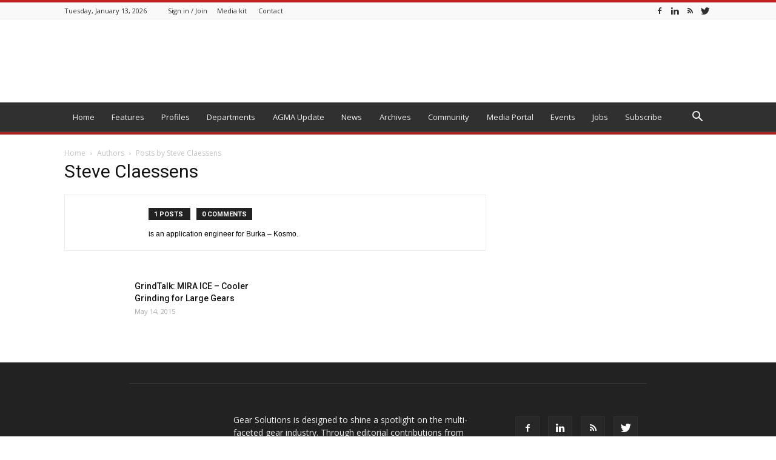

--- FILE ---
content_type: text/html; charset=UTF-8
request_url: https://gearsolutions.com/author/steve-claessens/
body_size: 30805
content:
<!doctype html >
<!--[if IE 8]>    <html class="ie8" lang="en"> <![endif]-->
<!--[if IE 9]>    <html class="ie9" lang="en"> <![endif]-->
<!--[if gt IE 8]><!--> <html lang="en-US"> <!--<![endif]-->
<head>
    <title>Steve Claessens | Gear Solutions Magazine Your Resource to the Gear Industry</title>
    <meta charset="UTF-8" />
    <meta name="viewport" content="width=device-width, initial-scale=1.0">
    <link rel="pingback" href="https://gearsolutions.com/xmlrpc.php" />
    <script type='text/javascript' src='https://servedbyadbutler.com/hb_app.js' async></script><meta name='robots' content='max-image-preview:large' />
<link rel='dns-prefetch' href='//fonts.googleapis.com' />
<link rel="alternate" type="application/rss+xml" title="Gear Solutions Magazine Your Resource to the Gear Industry &raquo; Feed" href="https://gearsolutions.com/feed/" />
<link rel="alternate" type="application/rss+xml" title="Gear Solutions Magazine Your Resource to the Gear Industry &raquo; Comments Feed" href="https://gearsolutions.com/comments/feed/" />
<link rel="alternate" type="application/rss+xml" title="Gear Solutions Magazine Your Resource to the Gear Industry &raquo; Posts by Steve Claessens Feed" href="https://gearsolutions.com/author/steve-claessens/feed/" />
		<!-- This site uses the Google Analytics by MonsterInsights plugin v8.23.1 - Using Analytics tracking - https://www.monsterinsights.com/ -->
							<script src="//www.googletagmanager.com/gtag/js?id=G-QM4PFGG9MY"  data-cfasync="false" data-wpfc-render="false" type="text/javascript" async></script>
			<script data-cfasync="false" data-wpfc-render="false" type="text/javascript">
				var mi_version = '8.23.1';
				var mi_track_user = true;
				var mi_no_track_reason = '';
				
								var disableStrs = [
										'ga-disable-G-QM4PFGG9MY',
									];

				/* Function to detect opted out users */
				function __gtagTrackerIsOptedOut() {
					for (var index = 0; index < disableStrs.length; index++) {
						if (document.cookie.indexOf(disableStrs[index] + '=true') > -1) {
							return true;
						}
					}

					return false;
				}

				/* Disable tracking if the opt-out cookie exists. */
				if (__gtagTrackerIsOptedOut()) {
					for (var index = 0; index < disableStrs.length; index++) {
						window[disableStrs[index]] = true;
					}
				}

				/* Opt-out function */
				function __gtagTrackerOptout() {
					for (var index = 0; index < disableStrs.length; index++) {
						document.cookie = disableStrs[index] + '=true; expires=Thu, 31 Dec 2099 23:59:59 UTC; path=/';
						window[disableStrs[index]] = true;
					}
				}

				if ('undefined' === typeof gaOptout) {
					function gaOptout() {
						__gtagTrackerOptout();
					}
				}
								window.dataLayer = window.dataLayer || [];

				window.MonsterInsightsDualTracker = {
					helpers: {},
					trackers: {},
				};
				if (mi_track_user) {
					function __gtagDataLayer() {
						dataLayer.push(arguments);
					}

					function __gtagTracker(type, name, parameters) {
						if (!parameters) {
							parameters = {};
						}

						if (parameters.send_to) {
							__gtagDataLayer.apply(null, arguments);
							return;
						}

						if (type === 'event') {
														parameters.send_to = monsterinsights_frontend.v4_id;
							var hookName = name;
							if (typeof parameters['event_category'] !== 'undefined') {
								hookName = parameters['event_category'] + ':' + name;
							}

							if (typeof MonsterInsightsDualTracker.trackers[hookName] !== 'undefined') {
								MonsterInsightsDualTracker.trackers[hookName](parameters);
							} else {
								__gtagDataLayer('event', name, parameters);
							}
							
						} else {
							__gtagDataLayer.apply(null, arguments);
						}
					}

					__gtagTracker('js', new Date());
					__gtagTracker('set', {
						'developer_id.dZGIzZG': true,
											});
										__gtagTracker('config', 'G-QM4PFGG9MY', {"forceSSL":"true","link_attribution":"true"} );
															window.gtag = __gtagTracker;										(function () {
						/* https://developers.google.com/analytics/devguides/collection/analyticsjs/ */
						/* ga and __gaTracker compatibility shim. */
						var noopfn = function () {
							return null;
						};
						var newtracker = function () {
							return new Tracker();
						};
						var Tracker = function () {
							return null;
						};
						var p = Tracker.prototype;
						p.get = noopfn;
						p.set = noopfn;
						p.send = function () {
							var args = Array.prototype.slice.call(arguments);
							args.unshift('send');
							__gaTracker.apply(null, args);
						};
						var __gaTracker = function () {
							var len = arguments.length;
							if (len === 0) {
								return;
							}
							var f = arguments[len - 1];
							if (typeof f !== 'object' || f === null || typeof f.hitCallback !== 'function') {
								if ('send' === arguments[0]) {
									var hitConverted, hitObject = false, action;
									if ('event' === arguments[1]) {
										if ('undefined' !== typeof arguments[3]) {
											hitObject = {
												'eventAction': arguments[3],
												'eventCategory': arguments[2],
												'eventLabel': arguments[4],
												'value': arguments[5] ? arguments[5] : 1,
											}
										}
									}
									if ('pageview' === arguments[1]) {
										if ('undefined' !== typeof arguments[2]) {
											hitObject = {
												'eventAction': 'page_view',
												'page_path': arguments[2],
											}
										}
									}
									if (typeof arguments[2] === 'object') {
										hitObject = arguments[2];
									}
									if (typeof arguments[5] === 'object') {
										Object.assign(hitObject, arguments[5]);
									}
									if ('undefined' !== typeof arguments[1].hitType) {
										hitObject = arguments[1];
										if ('pageview' === hitObject.hitType) {
											hitObject.eventAction = 'page_view';
										}
									}
									if (hitObject) {
										action = 'timing' === arguments[1].hitType ? 'timing_complete' : hitObject.eventAction;
										hitConverted = mapArgs(hitObject);
										__gtagTracker('event', action, hitConverted);
									}
								}
								return;
							}

							function mapArgs(args) {
								var arg, hit = {};
								var gaMap = {
									'eventCategory': 'event_category',
									'eventAction': 'event_action',
									'eventLabel': 'event_label',
									'eventValue': 'event_value',
									'nonInteraction': 'non_interaction',
									'timingCategory': 'event_category',
									'timingVar': 'name',
									'timingValue': 'value',
									'timingLabel': 'event_label',
									'page': 'page_path',
									'location': 'page_location',
									'title': 'page_title',
									'referrer' : 'page_referrer',
								};
								for (arg in args) {
																		if (!(!args.hasOwnProperty(arg) || !gaMap.hasOwnProperty(arg))) {
										hit[gaMap[arg]] = args[arg];
									} else {
										hit[arg] = args[arg];
									}
								}
								return hit;
							}

							try {
								f.hitCallback();
							} catch (ex) {
							}
						};
						__gaTracker.create = newtracker;
						__gaTracker.getByName = newtracker;
						__gaTracker.getAll = function () {
							return [];
						};
						__gaTracker.remove = noopfn;
						__gaTracker.loaded = true;
						window['__gaTracker'] = __gaTracker;
					})();
									} else {
										console.log("");
					(function () {
						function __gtagTracker() {
							return null;
						}

						window['__gtagTracker'] = __gtagTracker;
						window['gtag'] = __gtagTracker;
					})();
									}
			</script>
				<!-- / Google Analytics by MonsterInsights -->
		<script type="text/javascript">
/* <![CDATA[ */
window._wpemojiSettings = {"baseUrl":"https:\/\/s.w.org\/images\/core\/emoji\/14.0.0\/72x72\/","ext":".png","svgUrl":"https:\/\/s.w.org\/images\/core\/emoji\/14.0.0\/svg\/","svgExt":".svg","source":{"concatemoji":"https:\/\/gearsolutions.com\/wp-includes\/js\/wp-emoji-release.min.js?ver=6.4.2"}};
/*! This file is auto-generated */
!function(i,n){var o,s,e;function c(e){try{var t={supportTests:e,timestamp:(new Date).valueOf()};sessionStorage.setItem(o,JSON.stringify(t))}catch(e){}}function p(e,t,n){e.clearRect(0,0,e.canvas.width,e.canvas.height),e.fillText(t,0,0);var t=new Uint32Array(e.getImageData(0,0,e.canvas.width,e.canvas.height).data),r=(e.clearRect(0,0,e.canvas.width,e.canvas.height),e.fillText(n,0,0),new Uint32Array(e.getImageData(0,0,e.canvas.width,e.canvas.height).data));return t.every(function(e,t){return e===r[t]})}function u(e,t,n){switch(t){case"flag":return n(e,"\ud83c\udff3\ufe0f\u200d\u26a7\ufe0f","\ud83c\udff3\ufe0f\u200b\u26a7\ufe0f")?!1:!n(e,"\ud83c\uddfa\ud83c\uddf3","\ud83c\uddfa\u200b\ud83c\uddf3")&&!n(e,"\ud83c\udff4\udb40\udc67\udb40\udc62\udb40\udc65\udb40\udc6e\udb40\udc67\udb40\udc7f","\ud83c\udff4\u200b\udb40\udc67\u200b\udb40\udc62\u200b\udb40\udc65\u200b\udb40\udc6e\u200b\udb40\udc67\u200b\udb40\udc7f");case"emoji":return!n(e,"\ud83e\udef1\ud83c\udffb\u200d\ud83e\udef2\ud83c\udfff","\ud83e\udef1\ud83c\udffb\u200b\ud83e\udef2\ud83c\udfff")}return!1}function f(e,t,n){var r="undefined"!=typeof WorkerGlobalScope&&self instanceof WorkerGlobalScope?new OffscreenCanvas(300,150):i.createElement("canvas"),a=r.getContext("2d",{willReadFrequently:!0}),o=(a.textBaseline="top",a.font="600 32px Arial",{});return e.forEach(function(e){o[e]=t(a,e,n)}),o}function t(e){var t=i.createElement("script");t.src=e,t.defer=!0,i.head.appendChild(t)}"undefined"!=typeof Promise&&(o="wpEmojiSettingsSupports",s=["flag","emoji"],n.supports={everything:!0,everythingExceptFlag:!0},e=new Promise(function(e){i.addEventListener("DOMContentLoaded",e,{once:!0})}),new Promise(function(t){var n=function(){try{var e=JSON.parse(sessionStorage.getItem(o));if("object"==typeof e&&"number"==typeof e.timestamp&&(new Date).valueOf()<e.timestamp+604800&&"object"==typeof e.supportTests)return e.supportTests}catch(e){}return null}();if(!n){if("undefined"!=typeof Worker&&"undefined"!=typeof OffscreenCanvas&&"undefined"!=typeof URL&&URL.createObjectURL&&"undefined"!=typeof Blob)try{var e="postMessage("+f.toString()+"("+[JSON.stringify(s),u.toString(),p.toString()].join(",")+"));",r=new Blob([e],{type:"text/javascript"}),a=new Worker(URL.createObjectURL(r),{name:"wpTestEmojiSupports"});return void(a.onmessage=function(e){c(n=e.data),a.terminate(),t(n)})}catch(e){}c(n=f(s,u,p))}t(n)}).then(function(e){for(var t in e)n.supports[t]=e[t],n.supports.everything=n.supports.everything&&n.supports[t],"flag"!==t&&(n.supports.everythingExceptFlag=n.supports.everythingExceptFlag&&n.supports[t]);n.supports.everythingExceptFlag=n.supports.everythingExceptFlag&&!n.supports.flag,n.DOMReady=!1,n.readyCallback=function(){n.DOMReady=!0}}).then(function(){return e}).then(function(){var e;n.supports.everything||(n.readyCallback(),(e=n.source||{}).concatemoji?t(e.concatemoji):e.wpemoji&&e.twemoji&&(t(e.twemoji),t(e.wpemoji)))}))}((window,document),window._wpemojiSettings);
/* ]]> */
</script>
<style id='wp-emoji-styles-inline-css' type='text/css'>

	img.wp-smiley, img.emoji {
		display: inline !important;
		border: none !important;
		box-shadow: none !important;
		height: 1em !important;
		width: 1em !important;
		margin: 0 0.07em !important;
		vertical-align: -0.1em !important;
		background: none !important;
		padding: 0 !important;
	}
</style>
<link rel='stylesheet' id='wp-block-library-css' href='https://gearsolutions.com/wp-includes/css/dist/block-library/style.min.css?ver=6.4.2' type='text/css' media='all' />
<style id='classic-theme-styles-inline-css' type='text/css'>
/*! This file is auto-generated */
.wp-block-button__link{color:#fff;background-color:#32373c;border-radius:9999px;box-shadow:none;text-decoration:none;padding:calc(.667em + 2px) calc(1.333em + 2px);font-size:1.125em}.wp-block-file__button{background:#32373c;color:#fff;text-decoration:none}
</style>
<style id='global-styles-inline-css' type='text/css'>
body{--wp--preset--color--black: #000000;--wp--preset--color--cyan-bluish-gray: #abb8c3;--wp--preset--color--white: #ffffff;--wp--preset--color--pale-pink: #f78da7;--wp--preset--color--vivid-red: #cf2e2e;--wp--preset--color--luminous-vivid-orange: #ff6900;--wp--preset--color--luminous-vivid-amber: #fcb900;--wp--preset--color--light-green-cyan: #7bdcb5;--wp--preset--color--vivid-green-cyan: #00d084;--wp--preset--color--pale-cyan-blue: #8ed1fc;--wp--preset--color--vivid-cyan-blue: #0693e3;--wp--preset--color--vivid-purple: #9b51e0;--wp--preset--gradient--vivid-cyan-blue-to-vivid-purple: linear-gradient(135deg,rgba(6,147,227,1) 0%,rgb(155,81,224) 100%);--wp--preset--gradient--light-green-cyan-to-vivid-green-cyan: linear-gradient(135deg,rgb(122,220,180) 0%,rgb(0,208,130) 100%);--wp--preset--gradient--luminous-vivid-amber-to-luminous-vivid-orange: linear-gradient(135deg,rgba(252,185,0,1) 0%,rgba(255,105,0,1) 100%);--wp--preset--gradient--luminous-vivid-orange-to-vivid-red: linear-gradient(135deg,rgba(255,105,0,1) 0%,rgb(207,46,46) 100%);--wp--preset--gradient--very-light-gray-to-cyan-bluish-gray: linear-gradient(135deg,rgb(238,238,238) 0%,rgb(169,184,195) 100%);--wp--preset--gradient--cool-to-warm-spectrum: linear-gradient(135deg,rgb(74,234,220) 0%,rgb(151,120,209) 20%,rgb(207,42,186) 40%,rgb(238,44,130) 60%,rgb(251,105,98) 80%,rgb(254,248,76) 100%);--wp--preset--gradient--blush-light-purple: linear-gradient(135deg,rgb(255,206,236) 0%,rgb(152,150,240) 100%);--wp--preset--gradient--blush-bordeaux: linear-gradient(135deg,rgb(254,205,165) 0%,rgb(254,45,45) 50%,rgb(107,0,62) 100%);--wp--preset--gradient--luminous-dusk: linear-gradient(135deg,rgb(255,203,112) 0%,rgb(199,81,192) 50%,rgb(65,88,208) 100%);--wp--preset--gradient--pale-ocean: linear-gradient(135deg,rgb(255,245,203) 0%,rgb(182,227,212) 50%,rgb(51,167,181) 100%);--wp--preset--gradient--electric-grass: linear-gradient(135deg,rgb(202,248,128) 0%,rgb(113,206,126) 100%);--wp--preset--gradient--midnight: linear-gradient(135deg,rgb(2,3,129) 0%,rgb(40,116,252) 100%);--wp--preset--font-size--small: 13px;--wp--preset--font-size--medium: 20px;--wp--preset--font-size--large: 36px;--wp--preset--font-size--x-large: 42px;--wp--preset--spacing--20: 0.44rem;--wp--preset--spacing--30: 0.67rem;--wp--preset--spacing--40: 1rem;--wp--preset--spacing--50: 1.5rem;--wp--preset--spacing--60: 2.25rem;--wp--preset--spacing--70: 3.38rem;--wp--preset--spacing--80: 5.06rem;--wp--preset--shadow--natural: 6px 6px 9px rgba(0, 0, 0, 0.2);--wp--preset--shadow--deep: 12px 12px 50px rgba(0, 0, 0, 0.4);--wp--preset--shadow--sharp: 6px 6px 0px rgba(0, 0, 0, 0.2);--wp--preset--shadow--outlined: 6px 6px 0px -3px rgba(255, 255, 255, 1), 6px 6px rgba(0, 0, 0, 1);--wp--preset--shadow--crisp: 6px 6px 0px rgba(0, 0, 0, 1);}:where(.is-layout-flex){gap: 0.5em;}:where(.is-layout-grid){gap: 0.5em;}body .is-layout-flow > .alignleft{float: left;margin-inline-start: 0;margin-inline-end: 2em;}body .is-layout-flow > .alignright{float: right;margin-inline-start: 2em;margin-inline-end: 0;}body .is-layout-flow > .aligncenter{margin-left: auto !important;margin-right: auto !important;}body .is-layout-constrained > .alignleft{float: left;margin-inline-start: 0;margin-inline-end: 2em;}body .is-layout-constrained > .alignright{float: right;margin-inline-start: 2em;margin-inline-end: 0;}body .is-layout-constrained > .aligncenter{margin-left: auto !important;margin-right: auto !important;}body .is-layout-constrained > :where(:not(.alignleft):not(.alignright):not(.alignfull)){max-width: var(--wp--style--global--content-size);margin-left: auto !important;margin-right: auto !important;}body .is-layout-constrained > .alignwide{max-width: var(--wp--style--global--wide-size);}body .is-layout-flex{display: flex;}body .is-layout-flex{flex-wrap: wrap;align-items: center;}body .is-layout-flex > *{margin: 0;}body .is-layout-grid{display: grid;}body .is-layout-grid > *{margin: 0;}:where(.wp-block-columns.is-layout-flex){gap: 2em;}:where(.wp-block-columns.is-layout-grid){gap: 2em;}:where(.wp-block-post-template.is-layout-flex){gap: 1.25em;}:where(.wp-block-post-template.is-layout-grid){gap: 1.25em;}.has-black-color{color: var(--wp--preset--color--black) !important;}.has-cyan-bluish-gray-color{color: var(--wp--preset--color--cyan-bluish-gray) !important;}.has-white-color{color: var(--wp--preset--color--white) !important;}.has-pale-pink-color{color: var(--wp--preset--color--pale-pink) !important;}.has-vivid-red-color{color: var(--wp--preset--color--vivid-red) !important;}.has-luminous-vivid-orange-color{color: var(--wp--preset--color--luminous-vivid-orange) !important;}.has-luminous-vivid-amber-color{color: var(--wp--preset--color--luminous-vivid-amber) !important;}.has-light-green-cyan-color{color: var(--wp--preset--color--light-green-cyan) !important;}.has-vivid-green-cyan-color{color: var(--wp--preset--color--vivid-green-cyan) !important;}.has-pale-cyan-blue-color{color: var(--wp--preset--color--pale-cyan-blue) !important;}.has-vivid-cyan-blue-color{color: var(--wp--preset--color--vivid-cyan-blue) !important;}.has-vivid-purple-color{color: var(--wp--preset--color--vivid-purple) !important;}.has-black-background-color{background-color: var(--wp--preset--color--black) !important;}.has-cyan-bluish-gray-background-color{background-color: var(--wp--preset--color--cyan-bluish-gray) !important;}.has-white-background-color{background-color: var(--wp--preset--color--white) !important;}.has-pale-pink-background-color{background-color: var(--wp--preset--color--pale-pink) !important;}.has-vivid-red-background-color{background-color: var(--wp--preset--color--vivid-red) !important;}.has-luminous-vivid-orange-background-color{background-color: var(--wp--preset--color--luminous-vivid-orange) !important;}.has-luminous-vivid-amber-background-color{background-color: var(--wp--preset--color--luminous-vivid-amber) !important;}.has-light-green-cyan-background-color{background-color: var(--wp--preset--color--light-green-cyan) !important;}.has-vivid-green-cyan-background-color{background-color: var(--wp--preset--color--vivid-green-cyan) !important;}.has-pale-cyan-blue-background-color{background-color: var(--wp--preset--color--pale-cyan-blue) !important;}.has-vivid-cyan-blue-background-color{background-color: var(--wp--preset--color--vivid-cyan-blue) !important;}.has-vivid-purple-background-color{background-color: var(--wp--preset--color--vivid-purple) !important;}.has-black-border-color{border-color: var(--wp--preset--color--black) !important;}.has-cyan-bluish-gray-border-color{border-color: var(--wp--preset--color--cyan-bluish-gray) !important;}.has-white-border-color{border-color: var(--wp--preset--color--white) !important;}.has-pale-pink-border-color{border-color: var(--wp--preset--color--pale-pink) !important;}.has-vivid-red-border-color{border-color: var(--wp--preset--color--vivid-red) !important;}.has-luminous-vivid-orange-border-color{border-color: var(--wp--preset--color--luminous-vivid-orange) !important;}.has-luminous-vivid-amber-border-color{border-color: var(--wp--preset--color--luminous-vivid-amber) !important;}.has-light-green-cyan-border-color{border-color: var(--wp--preset--color--light-green-cyan) !important;}.has-vivid-green-cyan-border-color{border-color: var(--wp--preset--color--vivid-green-cyan) !important;}.has-pale-cyan-blue-border-color{border-color: var(--wp--preset--color--pale-cyan-blue) !important;}.has-vivid-cyan-blue-border-color{border-color: var(--wp--preset--color--vivid-cyan-blue) !important;}.has-vivid-purple-border-color{border-color: var(--wp--preset--color--vivid-purple) !important;}.has-vivid-cyan-blue-to-vivid-purple-gradient-background{background: var(--wp--preset--gradient--vivid-cyan-blue-to-vivid-purple) !important;}.has-light-green-cyan-to-vivid-green-cyan-gradient-background{background: var(--wp--preset--gradient--light-green-cyan-to-vivid-green-cyan) !important;}.has-luminous-vivid-amber-to-luminous-vivid-orange-gradient-background{background: var(--wp--preset--gradient--luminous-vivid-amber-to-luminous-vivid-orange) !important;}.has-luminous-vivid-orange-to-vivid-red-gradient-background{background: var(--wp--preset--gradient--luminous-vivid-orange-to-vivid-red) !important;}.has-very-light-gray-to-cyan-bluish-gray-gradient-background{background: var(--wp--preset--gradient--very-light-gray-to-cyan-bluish-gray) !important;}.has-cool-to-warm-spectrum-gradient-background{background: var(--wp--preset--gradient--cool-to-warm-spectrum) !important;}.has-blush-light-purple-gradient-background{background: var(--wp--preset--gradient--blush-light-purple) !important;}.has-blush-bordeaux-gradient-background{background: var(--wp--preset--gradient--blush-bordeaux) !important;}.has-luminous-dusk-gradient-background{background: var(--wp--preset--gradient--luminous-dusk) !important;}.has-pale-ocean-gradient-background{background: var(--wp--preset--gradient--pale-ocean) !important;}.has-electric-grass-gradient-background{background: var(--wp--preset--gradient--electric-grass) !important;}.has-midnight-gradient-background{background: var(--wp--preset--gradient--midnight) !important;}.has-small-font-size{font-size: var(--wp--preset--font-size--small) !important;}.has-medium-font-size{font-size: var(--wp--preset--font-size--medium) !important;}.has-large-font-size{font-size: var(--wp--preset--font-size--large) !important;}.has-x-large-font-size{font-size: var(--wp--preset--font-size--x-large) !important;}
.wp-block-navigation a:where(:not(.wp-element-button)){color: inherit;}
:where(.wp-block-post-template.is-layout-flex){gap: 1.25em;}:where(.wp-block-post-template.is-layout-grid){gap: 1.25em;}
:where(.wp-block-columns.is-layout-flex){gap: 2em;}:where(.wp-block-columns.is-layout-grid){gap: 2em;}
.wp-block-pullquote{font-size: 1.5em;line-height: 1.6;}
</style>
<link rel='stylesheet' id='ns-category-widget-tree-style-css' href='https://gearsolutions.com/wp-content/plugins/ns-category-widget/third-party/jstree/css/themes/default/style.min.css?ver=3.3.16' type='text/css' media='all' />
<link rel='stylesheet' id='related-posts-by-taxonomy-css' href='https://gearsolutions.com/wp-content/plugins/related-posts-by-taxonomy/includes/assets/css/styles.css?ver=6.4.2' type='text/css' media='all' />
<link rel='stylesheet' id='ppress-frontend-css' href='https://gearsolutions.com/wp-content/plugins/wp-user-avatar/assets/css/frontend.min.css?ver=4.13.3' type='text/css' media='all' />
<link rel='stylesheet' id='ppress-flatpickr-css' href='https://gearsolutions.com/wp-content/plugins/wp-user-avatar/assets/flatpickr/flatpickr.min.css?ver=4.13.3' type='text/css' media='all' />
<link rel='stylesheet' id='ppress-select2-css' href='https://gearsolutions.com/wp-content/plugins/wp-user-avatar/assets/select2/select2.min.css?ver=6.4.2' type='text/css' media='all' />
<link rel='stylesheet' id='google-fonts-style-css' href='https://fonts.googleapis.com/css?family=Open+Sans%3A300italic%2C400%2C400italic%2C600%2C600italic%2C700%7CRoboto%3A300%2C400%2C400italic%2C500%2C500italic%2C700%2C900&#038;ver=8.5.1' type='text/css' media='all' />
<link rel='stylesheet' id='js_composer_front-css' href='https://gearsolutions.com/wp-content/plugins/js_composer/assets/css/js_composer.min.css?ver=6.13.0' type='text/css' media='all' />
<link rel='stylesheet' id='td-theme-css' href='https://gearsolutions.com/wp-content/themes/Newspaper/style.css?ver=8.5.1' type='text/css' media='all' />
<link rel='stylesheet' id='td-theme-child-css' href='https://gearsolutions.com/wp-content/themes/Newspaper-child/style.css?ver=8.5.1c' type='text/css' media='all' />
<link rel='stylesheet' id='td-theme-demo-style-css' href='https://gearsolutions.com/wp-content/themes/Newspaper/includes/demos/magazine/demo_style.css?ver=8.5.1' type='text/css' media='all' />
<script type="text/javascript" src="https://gearsolutions.com/wp-content/plugins/google-analytics-premium/assets/js/frontend-gtag.min.js?ver=8.23.1" id="monsterinsights-frontend-script-js"></script>
<script data-cfasync="false" data-wpfc-render="false" type="text/javascript" id='monsterinsights-frontend-script-js-extra'>/* <![CDATA[ */
var monsterinsights_frontend = {"js_events_tracking":"true","download_extensions":"doc,pdf,ppt,zip,xls,docx,pptx,xlsx","inbound_paths":"[{\"path\":\"\\\/go\\\/\",\"label\":\"affiliate\"},{\"path\":\"\\\/recommend\\\/\",\"label\":\"affiliate\"}]","home_url":"https:\/\/gearsolutions.com","hash_tracking":"false","v4_id":"G-QM4PFGG9MY"};/* ]]> */
</script>
<script type="text/javascript" src="//gearsolutions.com/wp-content/plugins/wp-hide-security-enhancer/assets/js/devtools-detect.js?ver=2.5.6" id="devtools-detect-js"></script>
<script type="text/javascript" src="https://gearsolutions.com/wp-includes/js/jquery/jquery.min.js?ver=3.7.1" id="jquery-core-js"></script>
<script type="text/javascript" src="https://gearsolutions.com/wp-includes/js/jquery/jquery-migrate.min.js?ver=3.4.1" id="jquery-migrate-js"></script>
<script type="text/javascript" src="https://gearsolutions.com/wp-content/plugins/wp-user-avatar/assets/flatpickr/flatpickr.min.js?ver=4.13.3" id="ppress-flatpickr-js"></script>
<script type="text/javascript" src="https://gearsolutions.com/wp-content/plugins/wp-user-avatar/assets/select2/select2.min.js?ver=4.13.3" id="ppress-select2-js"></script>
<link rel="https://api.w.org/" href="https://gearsolutions.com/wp-json/" /><link rel="alternate" type="application/json" href="https://gearsolutions.com/wp-json/wp/v2/users/1267" /><link rel="EditURI" type="application/rsd+xml" title="RSD" href="https://gearsolutions.com/xmlrpc.php?rsd" />
<meta name="generator" content="WordPress 6.4.2" />
<script type="text/javascript">
(function(url){
	if(/(?:Chrome\/26\.0\.1410\.63 Safari\/537\.31|WordfenceTestMonBot)/.test(navigator.userAgent)){ return; }
	var addEvent = function(evt, handler) {
		if (window.addEventListener) {
			document.addEventListener(evt, handler, false);
		} else if (window.attachEvent) {
			document.attachEvent('on' + evt, handler);
		}
	};
	var removeEvent = function(evt, handler) {
		if (window.removeEventListener) {
			document.removeEventListener(evt, handler, false);
		} else if (window.detachEvent) {
			document.detachEvent('on' + evt, handler);
		}
	};
	var evts = 'contextmenu dblclick drag dragend dragenter dragleave dragover dragstart drop keydown keypress keyup mousedown mousemove mouseout mouseover mouseup mousewheel scroll'.split(' ');
	var logHuman = function() {
		if (window.wfLogHumanRan) { return; }
		window.wfLogHumanRan = true;
		var wfscr = document.createElement('script');
		wfscr.type = 'text/javascript';
		wfscr.async = true;
		wfscr.src = url + '&r=' + Math.random();
		(document.getElementsByTagName('head')[0]||document.getElementsByTagName('body')[0]).appendChild(wfscr);
		for (var i = 0; i < evts.length; i++) {
			removeEvent(evts[i], logHuman);
		}
	};
	for (var i = 0; i < evts.length; i++) {
		addEvent(evts[i], logHuman);
	}
})('//gearsolutions.com/?wordfence_lh=1&hid=24A34CD9F590EE87FCC15AB78736C47B');
</script><script>document.documentElement.className += " js";</script>
<!--[if lt IE 9]><script src="https://html5shim.googlecode.com/svn/trunk/html5.js"></script><![endif]-->
    <meta name="generator" content="Powered by WPBakery Page Builder - drag and drop page builder for WordPress."/>

<!-- JS generated by theme -->

<script>
    
    

	    var tdBlocksArray = []; //here we store all the items for the current page

	    //td_block class - each ajax block uses a object of this class for requests
	    function tdBlock() {
		    this.id = '';
		    this.block_type = 1; //block type id (1-234 etc)
		    this.atts = '';
		    this.td_column_number = '';
		    this.td_current_page = 1; //
		    this.post_count = 0; //from wp
		    this.found_posts = 0; //from wp
		    this.max_num_pages = 0; //from wp
		    this.td_filter_value = ''; //current live filter value
		    this.is_ajax_running = false;
		    this.td_user_action = ''; // load more or infinite loader (used by the animation)
		    this.header_color = '';
		    this.ajax_pagination_infinite_stop = ''; //show load more at page x
	    }


        // td_js_generator - mini detector
        (function(){
            var htmlTag = document.getElementsByTagName("html")[0];

	        if ( navigator.userAgent.indexOf("MSIE 10.0") > -1 ) {
                htmlTag.className += ' ie10';
            }

            if ( !!navigator.userAgent.match(/Trident.*rv\:11\./) ) {
                htmlTag.className += ' ie11';
            }

	        if ( navigator.userAgent.indexOf("Edge") > -1 ) {
                htmlTag.className += ' ieEdge';
            }

            if ( /(iPad|iPhone|iPod)/g.test(navigator.userAgent) ) {
                htmlTag.className += ' td-md-is-ios';
            }

            var user_agent = navigator.userAgent.toLowerCase();
            if ( user_agent.indexOf("android") > -1 ) {
                htmlTag.className += ' td-md-is-android';
            }

            if ( -1 !== navigator.userAgent.indexOf('Mac OS X')  ) {
                htmlTag.className += ' td-md-is-os-x';
            }

            if ( /chrom(e|ium)/.test(navigator.userAgent.toLowerCase()) ) {
               htmlTag.className += ' td-md-is-chrome';
            }

            if ( -1 !== navigator.userAgent.indexOf('Firefox') ) {
                htmlTag.className += ' td-md-is-firefox';
            }

            if ( -1 !== navigator.userAgent.indexOf('Safari') && -1 === navigator.userAgent.indexOf('Chrome') ) {
                htmlTag.className += ' td-md-is-safari';
            }

            if( -1 !== navigator.userAgent.indexOf('IEMobile') ){
                htmlTag.className += ' td-md-is-iemobile';
            }

        })();




        var tdLocalCache = {};

        ( function () {
            "use strict";

            tdLocalCache = {
                data: {},
                remove: function (resource_id) {
                    delete tdLocalCache.data[resource_id];
                },
                exist: function (resource_id) {
                    return tdLocalCache.data.hasOwnProperty(resource_id) && tdLocalCache.data[resource_id] !== null;
                },
                get: function (resource_id) {
                    return tdLocalCache.data[resource_id];
                },
                set: function (resource_id, cachedData) {
                    tdLocalCache.remove(resource_id);
                    tdLocalCache.data[resource_id] = cachedData;
                }
            };
        })();

    
    
var tds_login_sing_in_widget="show";
var td_viewport_interval_list=[{"limitBottom":767,"sidebarWidth":228},{"limitBottom":1018,"sidebarWidth":300},{"limitBottom":1140,"sidebarWidth":324}];
var td_animation_stack_effect="type0";
var tds_animation_stack=true;
var td_animation_stack_specific_selectors=".entry-thumb, img";
var td_animation_stack_general_selectors=".td-animation-stack img, .td-animation-stack .entry-thumb, .post img";
var tds_general_modal_image="yes";
var td_ajax_url="https:\/\/gearsolutions.com\/wp-admin\/admin-ajax.php?td_theme_name=Newspaper&v=8.5.1";
var td_get_template_directory_uri="https:\/\/gearsolutions.com\/wp-content\/themes\/Newspaper";
var tds_snap_menu="snap";
var tds_logo_on_sticky="";
var tds_header_style="";
var td_please_wait="Please wait...";
var td_email_user_pass_incorrect="User or password incorrect!";
var td_email_user_incorrect="Email or username incorrect!";
var td_email_incorrect="Email incorrect!";
var tds_more_articles_on_post_enable="";
var tds_more_articles_on_post_time_to_wait="";
var tds_more_articles_on_post_pages_distance_from_top=0;
var tds_theme_color_site_wide="#c12222";
var tds_smart_sidebar="enabled";
var tdThemeName="Newspaper";
var td_magnific_popup_translation_tPrev="Previous (Left arrow key)";
var td_magnific_popup_translation_tNext="Next (Right arrow key)";
var td_magnific_popup_translation_tCounter="%curr% of %total%";
var td_magnific_popup_translation_ajax_tError="The content from %url% could not be loaded.";
var td_magnific_popup_translation_image_tError="The image #%curr% could not be loaded.";
var tdDateNamesI18n={"month_names":["January","February","March","April","May","June","July","August","September","October","November","December"],"month_names_short":["Jan","Feb","Mar","Apr","May","Jun","Jul","Aug","Sep","Oct","Nov","Dec"],"day_names":["Sunday","Monday","Tuesday","Wednesday","Thursday","Friday","Saturday"],"day_names_short":["Sun","Mon","Tue","Wed","Thu","Fri","Sat"]};
var td_ad_background_click_link="";
var td_ad_background_click_target="";
</script>


<!-- Header style compiled by theme -->

<style>
    

.td-header-wrap .black-menu .sf-menu > .current-menu-item > a,
    .td-header-wrap .black-menu .sf-menu > .current-menu-ancestor > a,
    .td-header-wrap .black-menu .sf-menu > .current-category-ancestor > a,
    .td-header-wrap .black-menu .sf-menu > li > a:hover,
    .td-header-wrap .black-menu .sf-menu > .sfHover > a,
    .td-header-style-12 .td-header-menu-wrap-full,
    .sf-menu > .current-menu-item > a:after,
    .sf-menu > .current-menu-ancestor > a:after,
    .sf-menu > .current-category-ancestor > a:after,
    .sf-menu > li:hover > a:after,
    .sf-menu > .sfHover > a:after,
    .td-header-style-12 .td-affix,
    .header-search-wrap .td-drop-down-search:after,
    .header-search-wrap .td-drop-down-search .btn:hover,
    input[type=submit]:hover,
    .td-read-more a,
    .td-post-category:hover,
    .td-grid-style-1.td-hover-1 .td-big-grid-post:hover .td-post-category,
    .td-grid-style-5.td-hover-1 .td-big-grid-post:hover .td-post-category,
    .td_top_authors .td-active .td-author-post-count,
    .td_top_authors .td-active .td-author-comments-count,
    .td_top_authors .td_mod_wrap:hover .td-author-post-count,
    .td_top_authors .td_mod_wrap:hover .td-author-comments-count,
    .td-404-sub-sub-title a:hover,
    .td-search-form-widget .wpb_button:hover,
    .td-rating-bar-wrap div,
    .td_category_template_3 .td-current-sub-category,
    .dropcap,
    .td_wrapper_video_playlist .td_video_controls_playlist_wrapper,
    .wpb_default,
    .wpb_default:hover,
    .td-left-smart-list:hover,
    .td-right-smart-list:hover,
    .woocommerce-checkout .woocommerce input.button:hover,
    .woocommerce-page .woocommerce a.button:hover,
    .woocommerce-account div.woocommerce .button:hover,
    #bbpress-forums button:hover,
    .bbp_widget_login .button:hover,
    .td-footer-wrapper .td-post-category,
    .td-footer-wrapper .widget_product_search input[type="submit"]:hover,
    .woocommerce .product a.button:hover,
    .woocommerce .product #respond input#submit:hover,
    .woocommerce .checkout input#place_order:hover,
    .woocommerce .woocommerce.widget .button:hover,
    .single-product .product .summary .cart .button:hover,
    .woocommerce-cart .woocommerce table.cart .button:hover,
    .woocommerce-cart .woocommerce .shipping-calculator-form .button:hover,
    .td-next-prev-wrap a:hover,
    .td-load-more-wrap a:hover,
    .td-post-small-box a:hover,
    .page-nav .current,
    .page-nav:first-child > div,
    .td_category_template_8 .td-category-header .td-category a.td-current-sub-category,
    .td_category_template_4 .td-category-siblings .td-category a:hover,
    #bbpress-forums .bbp-pagination .current,
    #bbpress-forums #bbp-single-user-details #bbp-user-navigation li.current a,
    .td-theme-slider:hover .slide-meta-cat a,
    a.vc_btn-black:hover,
    .td-trending-now-wrapper:hover .td-trending-now-title,
    .td-scroll-up,
    .td-smart-list-button:hover,
    .td-weather-information:before,
    .td-weather-week:before,
    .td_block_exchange .td-exchange-header:before,
    .td_block_big_grid_9.td-grid-style-1 .td-post-category,
    .td_block_big_grid_9.td-grid-style-5 .td-post-category,
    .td-grid-style-6.td-hover-1 .td-module-thumb:after,
    .td-pulldown-syle-2 .td-subcat-dropdown ul:after,
    .td_block_template_9 .td-block-title:after,
    .td_block_template_15 .td-block-title:before,
    div.wpforms-container .wpforms-form div.wpforms-submit-container button[type=submit] {
        background-color: #c12222;
    }

    .global-block-template-4 .td-related-title .td-cur-simple-item:before {
        border-color: #c12222 transparent transparent transparent !important;
    }

    .woocommerce .woocommerce-message .button:hover,
    .woocommerce .woocommerce-error .button:hover,
    .woocommerce .woocommerce-info .button:hover,
    .global-block-template-4 .td-related-title .td-cur-simple-item,
    .global-block-template-3 .td-related-title .td-cur-simple-item,
    .global-block-template-9 .td-related-title:after {
        background-color: #c12222 !important;
    }

    .woocommerce .product .onsale,
    .woocommerce.widget .ui-slider .ui-slider-handle {
        background: none #c12222;
    }

    .woocommerce.widget.widget_layered_nav_filters ul li a {
        background: none repeat scroll 0 0 #c12222 !important;
    }

    a,
    cite a:hover,
    .td_mega_menu_sub_cats .cur-sub-cat,
    .td-mega-span h3 a:hover,
    .td_mod_mega_menu:hover .entry-title a,
    .header-search-wrap .result-msg a:hover,
    .td-header-top-menu .td-drop-down-search .td_module_wrap:hover .entry-title a,
    .td-header-top-menu .td-icon-search:hover,
    .td-header-wrap .result-msg a:hover,
    .top-header-menu li a:hover,
    .top-header-menu .current-menu-item > a,
    .top-header-menu .current-menu-ancestor > a,
    .top-header-menu .current-category-ancestor > a,
    .td-social-icon-wrap > a:hover,
    .td-header-sp-top-widget .td-social-icon-wrap a:hover,
    .td-page-content blockquote p,
    .td-post-content blockquote p,
    .mce-content-body blockquote p,
    .comment-content blockquote p,
    .wpb_text_column blockquote p,
    .td_block_text_with_title blockquote p,
    .td_module_wrap:hover .entry-title a,
    .td-subcat-filter .td-subcat-list a:hover,
    .td-subcat-filter .td-subcat-dropdown a:hover,
    .td_quote_on_blocks,
    .dropcap2,
    .dropcap3,
    .td_top_authors .td-active .td-authors-name a,
    .td_top_authors .td_mod_wrap:hover .td-authors-name a,
    .td-post-next-prev-content a:hover,
    .author-box-wrap .td-author-social a:hover,
    .td-author-name a:hover,
    .td-author-url a:hover,
    .td_mod_related_posts:hover h3 > a,
    .td-post-template-11 .td-related-title .td-related-left:hover,
    .td-post-template-11 .td-related-title .td-related-right:hover,
    .td-post-template-11 .td-related-title .td-cur-simple-item,
    .td-post-template-11 .td_block_related_posts .td-next-prev-wrap a:hover,
    .comment-reply-link:hover,
    .logged-in-as a:hover,
    #cancel-comment-reply-link:hover,
    .td-search-query,
    .td-category-header .td-pulldown-category-filter-link:hover,
    .td-category-siblings .td-subcat-dropdown a:hover,
    .td-category-siblings .td-subcat-dropdown a.td-current-sub-category,
    .widget a:hover,
    .td_wp_recentcomments a:hover,
    .archive .widget_archive .current,
    .archive .widget_archive .current a,
    .widget_calendar tfoot a:hover,
    .woocommerce a.added_to_cart:hover,
    .woocommerce-account .woocommerce-MyAccount-navigation a:hover,
    #bbpress-forums li.bbp-header .bbp-reply-content span a:hover,
    #bbpress-forums .bbp-forum-freshness a:hover,
    #bbpress-forums .bbp-topic-freshness a:hover,
    #bbpress-forums .bbp-forums-list li a:hover,
    #bbpress-forums .bbp-forum-title:hover,
    #bbpress-forums .bbp-topic-permalink:hover,
    #bbpress-forums .bbp-topic-started-by a:hover,
    #bbpress-forums .bbp-topic-started-in a:hover,
    #bbpress-forums .bbp-body .super-sticky li.bbp-topic-title .bbp-topic-permalink,
    #bbpress-forums .bbp-body .sticky li.bbp-topic-title .bbp-topic-permalink,
    .widget_display_replies .bbp-author-name,
    .widget_display_topics .bbp-author-name,
    .footer-text-wrap .footer-email-wrap a,
    .td-subfooter-menu li a:hover,
    .footer-social-wrap a:hover,
    a.vc_btn-black:hover,
    .td-smart-list-dropdown-wrap .td-smart-list-button:hover,
    .td_module_17 .td-read-more a:hover,
    .td_module_18 .td-read-more a:hover,
    .td_module_19 .td-post-author-name a:hover,
    .td-instagram-user a,
    .td-pulldown-syle-2 .td-subcat-dropdown:hover .td-subcat-more span,
    .td-pulldown-syle-2 .td-subcat-dropdown:hover .td-subcat-more i,
    .td-pulldown-syle-3 .td-subcat-dropdown:hover .td-subcat-more span,
    .td-pulldown-syle-3 .td-subcat-dropdown:hover .td-subcat-more i,
    .td-block-title-wrap .td-wrapper-pulldown-filter .td-pulldown-filter-display-option:hover,
    .td-block-title-wrap .td-wrapper-pulldown-filter .td-pulldown-filter-display-option:hover i,
    .td-block-title-wrap .td-wrapper-pulldown-filter .td-pulldown-filter-link:hover,
    .td-block-title-wrap .td-wrapper-pulldown-filter .td-pulldown-filter-item .td-cur-simple-item,
    .global-block-template-2 .td-related-title .td-cur-simple-item,
    .global-block-template-5 .td-related-title .td-cur-simple-item,
    .global-block-template-6 .td-related-title .td-cur-simple-item,
    .global-block-template-7 .td-related-title .td-cur-simple-item,
    .global-block-template-8 .td-related-title .td-cur-simple-item,
    .global-block-template-9 .td-related-title .td-cur-simple-item,
    .global-block-template-10 .td-related-title .td-cur-simple-item,
    .global-block-template-11 .td-related-title .td-cur-simple-item,
    .global-block-template-12 .td-related-title .td-cur-simple-item,
    .global-block-template-13 .td-related-title .td-cur-simple-item,
    .global-block-template-14 .td-related-title .td-cur-simple-item,
    .global-block-template-15 .td-related-title .td-cur-simple-item,
    .global-block-template-16 .td-related-title .td-cur-simple-item,
    .global-block-template-17 .td-related-title .td-cur-simple-item,
    .td-theme-wrap .sf-menu ul .td-menu-item > a:hover,
    .td-theme-wrap .sf-menu ul .sfHover > a,
    .td-theme-wrap .sf-menu ul .current-menu-ancestor > a,
    .td-theme-wrap .sf-menu ul .current-category-ancestor > a,
    .td-theme-wrap .sf-menu ul .current-menu-item > a,
    .td_outlined_btn {
        color: #c12222;
    }

    a.vc_btn-black.vc_btn_square_outlined:hover,
    a.vc_btn-black.vc_btn_outlined:hover,
    .td-mega-menu-page .wpb_content_element ul li a:hover,
    .td-theme-wrap .td-aj-search-results .td_module_wrap:hover .entry-title a,
    .td-theme-wrap .header-search-wrap .result-msg a:hover {
        color: #c12222 !important;
    }

    .td-next-prev-wrap a:hover,
    .td-load-more-wrap a:hover,
    .td-post-small-box a:hover,
    .page-nav .current,
    .page-nav:first-child > div,
    .td_category_template_8 .td-category-header .td-category a.td-current-sub-category,
    .td_category_template_4 .td-category-siblings .td-category a:hover,
    #bbpress-forums .bbp-pagination .current,
    .post .td_quote_box,
    .page .td_quote_box,
    a.vc_btn-black:hover,
    .td_block_template_5 .td-block-title > *,
    .td_outlined_btn {
        border-color: #c12222;
    }

    .td_wrapper_video_playlist .td_video_currently_playing:after {
        border-color: #c12222 !important;
    }

    .header-search-wrap .td-drop-down-search:before {
        border-color: transparent transparent #c12222 transparent;
    }

    .block-title > span,
    .block-title > a,
    .block-title > label,
    .widgettitle,
    .widgettitle:after,
    .td-trending-now-title,
    .td-trending-now-wrapper:hover .td-trending-now-title,
    .wpb_tabs li.ui-tabs-active a,
    .wpb_tabs li:hover a,
    .vc_tta-container .vc_tta-color-grey.vc_tta-tabs-position-top.vc_tta-style-classic .vc_tta-tabs-container .vc_tta-tab.vc_active > a,
    .vc_tta-container .vc_tta-color-grey.vc_tta-tabs-position-top.vc_tta-style-classic .vc_tta-tabs-container .vc_tta-tab:hover > a,
    .td_block_template_1 .td-related-title .td-cur-simple-item,
    .woocommerce .product .products h2:not(.woocommerce-loop-product__title),
    .td-subcat-filter .td-subcat-dropdown:hover .td-subcat-more, 
    .td_3D_btn,
    .td_shadow_btn,
    .td_default_btn,
    .td_round_btn, 
    .td_outlined_btn:hover {
    	background-color: #c12222;
    }

    .woocommerce div.product .woocommerce-tabs ul.tabs li.active {
    	background-color: #c12222 !important;
    }

    .block-title,
    .td_block_template_1 .td-related-title,
    .wpb_tabs .wpb_tabs_nav,
    .vc_tta-container .vc_tta-color-grey.vc_tta-tabs-position-top.vc_tta-style-classic .vc_tta-tabs-container,
    .woocommerce div.product .woocommerce-tabs ul.tabs:before {
        border-color: #c12222;
    }
    .td_block_wrap .td-subcat-item a.td-cur-simple-item {
	    color: #c12222;
	}


    
    .td-grid-style-4 .entry-title
    {
        background-color: rgba(193, 34, 34, 0.7);
    }

    
    .td-theme-wrap .block-title > span,
    .td-theme-wrap .block-title > span > a,
    .td-theme-wrap .widget_rss .block-title .rsswidget,
    .td-theme-wrap .block-title > a,
    .widgettitle,
    .widgettitle > a,
    .td-trending-now-title,
    .wpb_tabs li.ui-tabs-active a,
    .wpb_tabs li:hover a,
    .vc_tta-container .vc_tta-color-grey.vc_tta-tabs-position-top.vc_tta-style-classic .vc_tta-tabs-container .vc_tta-tab.vc_active > a,
    .vc_tta-container .vc_tta-color-grey.vc_tta-tabs-position-top.vc_tta-style-classic .vc_tta-tabs-container .vc_tta-tab:hover > a,
    .td-related-title .td-cur-simple-item,
    .woocommerce div.product .woocommerce-tabs ul.tabs li.active,
    .woocommerce .product .products h2:not(.woocommerce-loop-product__title),
    .td-theme-wrap .td_block_template_2 .td-block-title > *,
    .td-theme-wrap .td_block_template_3 .td-block-title > *,
    .td-theme-wrap .td_block_template_4 .td-block-title > *,
    .td-theme-wrap .td_block_template_5 .td-block-title > *,
    .td-theme-wrap .td_block_template_6 .td-block-title > *,
    .td-theme-wrap .td_block_template_6 .td-block-title:before,
    .td-theme-wrap .td_block_template_7 .td-block-title > *,
    .td-theme-wrap .td_block_template_8 .td-block-title > *,
    .td-theme-wrap .td_block_template_9 .td-block-title > *,
    .td-theme-wrap .td_block_template_10 .td-block-title > *,
    .td-theme-wrap .td_block_template_11 .td-block-title > *,
    .td-theme-wrap .td_block_template_12 .td-block-title > *,
    .td-theme-wrap .td_block_template_13 .td-block-title > span,
    .td-theme-wrap .td_block_template_13 .td-block-title > a,
    .td-theme-wrap .td_block_template_14 .td-block-title > *,
    .td-theme-wrap .td_block_template_14 .td-block-title-wrap .td-wrapper-pulldown-filter .td-pulldown-filter-display-option,
    .td-theme-wrap .td_block_template_14 .td-block-title-wrap .td-wrapper-pulldown-filter .td-pulldown-filter-display-option i,
    .td-theme-wrap .td_block_template_14 .td-block-title-wrap .td-wrapper-pulldown-filter .td-pulldown-filter-display-option:hover,
    .td-theme-wrap .td_block_template_14 .td-block-title-wrap .td-wrapper-pulldown-filter .td-pulldown-filter-display-option:hover i,
    .td-theme-wrap .td_block_template_15 .td-block-title > *,
    .td-theme-wrap .td_block_template_15 .td-block-title-wrap .td-wrapper-pulldown-filter,
    .td-theme-wrap .td_block_template_15 .td-block-title-wrap .td-wrapper-pulldown-filter i,
    .td-theme-wrap .td_block_template_16 .td-block-title > *,
    .td-theme-wrap .td_block_template_17 .td-block-title > * {
    	color: #222222;
    }


    
    .td-header-wrap .td-header-top-menu-full,
    .td-header-wrap .top-header-menu .sub-menu {
        background-color: #f9f9f9;
    }
    .td-header-style-8 .td-header-top-menu-full {
        background-color: transparent;
    }
    .td-header-style-8 .td-header-top-menu-full .td-header-top-menu {
        background-color: #f9f9f9;
        padding-left: 15px;
        padding-right: 15px;
    }

    .td-header-wrap .td-header-top-menu-full .td-header-top-menu,
    .td-header-wrap .td-header-top-menu-full {
        border-bottom: none;
    }


    
    .td-header-top-menu,
    .td-header-top-menu a,
    .td-header-wrap .td-header-top-menu-full .td-header-top-menu,
    .td-header-wrap .td-header-top-menu-full a,
    .td-header-style-8 .td-header-top-menu,
    .td-header-style-8 .td-header-top-menu a,
    .td-header-top-menu .td-drop-down-search .entry-title a {
        color: #2f2f2f;
    }

    
    .top-header-menu .current-menu-item > a,
    .top-header-menu .current-menu-ancestor > a,
    .top-header-menu .current-category-ancestor > a,
    .top-header-menu li a:hover,
    .td-header-sp-top-widget .td-icon-search:hover {
        color: #c12222;
    }

    
    .td-header-wrap .td-header-sp-top-widget .td-icon-font {
        color: #2f2f2f;
    }

    
    .td-header-wrap .td-header-sp-top-widget i.td-icon-font:hover {
        color: #c12222;
    }


    
    .td-header-wrap .td-header-menu-wrap-full,
    .td-header-menu-wrap.td-affix,
    .td-header-style-3 .td-header-main-menu,
    .td-header-style-3 .td-affix .td-header-main-menu,
    .td-header-style-4 .td-header-main-menu,
    .td-header-style-4 .td-affix .td-header-main-menu,
    .td-header-style-8 .td-header-menu-wrap.td-affix,
    .td-header-style-8 .td-header-top-menu-full {
		background-color: #303030;
    }


    .td-boxed-layout .td-header-style-3 .td-header-menu-wrap,
    .td-boxed-layout .td-header-style-4 .td-header-menu-wrap,
    .td-header-style-3 .td_stretch_content .td-header-menu-wrap,
    .td-header-style-4 .td_stretch_content .td-header-menu-wrap {
    	background-color: #303030 !important;
    }


    @media (min-width: 1019px) {
        .td-header-style-1 .td-header-sp-recs,
        .td-header-style-1 .td-header-sp-logo {
            margin-bottom: 28px;
        }
    }

    @media (min-width: 768px) and (max-width: 1018px) {
        .td-header-style-1 .td-header-sp-recs,
        .td-header-style-1 .td-header-sp-logo {
            margin-bottom: 14px;
        }
    }

    .td-header-style-7 .td-header-top-menu {
        border-bottom: none;
    }
    
    
    
    .sf-menu > .current-menu-item > a:after,
    .sf-menu > .current-menu-ancestor > a:after,
    .sf-menu > .current-category-ancestor > a:after,
    .sf-menu > li:hover > a:after,
    .sf-menu > .sfHover > a:after,
    .td_block_mega_menu .td-next-prev-wrap a:hover,
    .td-mega-span .td-post-category:hover,
    .td-header-wrap .black-menu .sf-menu > li > a:hover,
    .td-header-wrap .black-menu .sf-menu > .current-menu-ancestor > a,
    .td-header-wrap .black-menu .sf-menu > .sfHover > a,
    .header-search-wrap .td-drop-down-search:after,
    .header-search-wrap .td-drop-down-search .btn:hover,
    .td-header-wrap .black-menu .sf-menu > .current-menu-item > a,
    .td-header-wrap .black-menu .sf-menu > .current-menu-ancestor > a,
    .td-header-wrap .black-menu .sf-menu > .current-category-ancestor > a {
        background-color: #020000;
    }


    .td_block_mega_menu .td-next-prev-wrap a:hover {
        border-color: #020000;
    }

    .header-search-wrap .td-drop-down-search:before {
        border-color: transparent transparent #020000 transparent;
    }

    .td_mega_menu_sub_cats .cur-sub-cat,
    .td_mod_mega_menu:hover .entry-title a,
    .td-theme-wrap .sf-menu ul .td-menu-item > a:hover,
    .td-theme-wrap .sf-menu ul .sfHover > a,
    .td-theme-wrap .sf-menu ul .current-menu-ancestor > a,
    .td-theme-wrap .sf-menu ul .current-category-ancestor > a,
    .td-theme-wrap .sf-menu ul .current-menu-item > a {
        color: #020000;
    }
    
    
    
    .td-header-wrap .td-header-menu-wrap .sf-menu > li > a,
    .td-header-wrap .td-header-menu-social .td-social-icon-wrap a,
    .td-header-style-4 .td-header-menu-social .td-social-icon-wrap i,
    .td-header-style-5 .td-header-menu-social .td-social-icon-wrap i,
    .td-header-style-6 .td-header-menu-social .td-social-icon-wrap i,
    .td-header-style-12 .td-header-menu-social .td-social-icon-wrap i,
    .td-header-wrap .header-search-wrap #td-header-search-button .td-icon-search {
        color: #efefef;
    }
    .td-header-wrap .td-header-menu-social + .td-search-wrapper #td-header-search-button:before {
      background-color: #efefef;
    }
    
    
    .td-theme-wrap .td_mod_mega_menu:hover .entry-title a,
    .td-theme-wrap .sf-menu .td_mega_menu_sub_cats .cur-sub-cat {
        color: #dd3333;
    }
    .td-theme-wrap .sf-menu .td-mega-menu .td-post-category:hover,
    .td-theme-wrap .td-mega-menu .td-next-prev-wrap a:hover {
        background-color: #dd3333;
    }
    .td-theme-wrap .td-mega-menu .td-next-prev-wrap a:hover {
        border-color: #dd3333;
    }

    
    .td-menu-background:before,
    .td-search-background:before {
        background: #c12222;
        background: -moz-linear-gradient(top, #c12222 0%, #c12222 100%);
        background: -webkit-gradient(left top, left bottom, color-stop(0%, #c12222), color-stop(100%, #c12222));
        background: -webkit-linear-gradient(top, #c12222 0%, #c12222 100%);
        background: -o-linear-gradient(top, #c12222 0%, @mobileu_gradient_two_mob 100%);
        background: -ms-linear-gradient(top, #c12222 0%, #c12222 100%);
        background: linear-gradient(to bottom, #c12222 0%, #c12222 100%);
        filter: progid:DXImageTransform.Microsoft.gradient( startColorstr='#c12222', endColorstr='#c12222', GradientType=0 );
    }

    
    .td-mobile-content .current-menu-item > a,
    .td-mobile-content .current-menu-ancestor > a,
    .td-mobile-content .current-category-ancestor > a,
    #td-mobile-nav .td-menu-login-section a:hover,
    #td-mobile-nav .td-register-section a:hover,
    #td-mobile-nav .td-menu-socials-wrap a:hover i,
    .td-search-close a:hover i {
        color: #e9ed6c;
    }

    
    .mfp-content .td-login-button:active,
    .mfp-content .td-login-button:hover {
        background-color: #e0e0e0;
    }
    
    .white-popup-block:after {
        background: rgba(193,34,34,0.75);
        background: -moz-linear-gradient(45deg, rgba(193,34,34,0.75) 0%, rgba(193,34,34,0.85) 100%);
        background: -webkit-gradient(left bottom, right top, color-stop(0%, rgba(193,34,34,0.75)), color-stop(100%, rgba(193,34,34,0.85)));
        background: -webkit-linear-gradient(45deg, rgba(193,34,34,0.75) 0%, rgba(193,34,34,0.85) 100%);
        background: -o-linear-gradient(45deg, rgba(193,34,34,0.75) 0%, rgba(193,34,34,0.85) 100%);
        background: -ms-linear-gradient(45deg, rgba(193,34,34,0.75) 0%, rgba(193,34,34,0.85) 100%);
        background: linear-gradient(45deg, rgba(193,34,34,0.75) 0%, rgba(193,34,34,0.85) 100%);
        filter: progid:DXImageTransform.Microsoft.gradient( startColorstr='rgba(193,34,34,0.75)', endColorstr='rgba(193,34,34,0.85)', GradientType=0 );
    }


    
    .td-footer-wrapper::before {
        background-size: 100% auto;
    }

    
    .td-footer-wrapper::before {
        opacity: 0.6;
    }



    
    .white-popup-block:before {
        background-image: url('https://gearsolutions.com//wp-content/uploads/2017/11/iStock_000003311842XLarge-1024x681.jpg');
    }

    
    .white-popup-block:before {
        background-position: center center;
    }

    
    .top-header-menu > li > a,
    .td-weather-top-widget .td-weather-now .td-big-degrees,
    .td-weather-top-widget .td-weather-header .td-weather-city,
    .td-header-sp-top-menu .td_data_time {
        line-height:27px;
	
    }
    
    ul.sf-menu > .td-menu-item > a,
    .td-theme-wrap .td-header-menu-social {
        font-size:13px;
	font-weight:normal;
	text-transform:none;
	
    }
    
    .block-title > span,
    .block-title > a,
    .widgettitle,
    .td-trending-now-title,
    .wpb_tabs li a,
    .vc_tta-container .vc_tta-color-grey.vc_tta-tabs-position-top.vc_tta-style-classic .vc_tta-tabs-container .vc_tta-tab > a,
    .td-theme-wrap .td-related-title a,
    .woocommerce div.product .woocommerce-tabs ul.tabs li a,
    .woocommerce .product .products h2:not(.woocommerce-loop-product__title),
    .td-theme-wrap .td-block-title {
        font-size:18px;
	font-weight:bold;
	text-transform:uppercase;
	
    }
    
    .top-header-menu > li,
    .td-header-sp-top-menu,
    #td-outer-wrap .td-header-sp-top-widget {
        line-height: 27px;
    }



/* Style generated by theme for demo: magazine */

.td-magazine .td-header-style-1 .td-header-gradient::before,
		.td-magazine .td-header-style-1 .td-mega-span .td-post-category:hover,
		.td-magazine .td-header-style-1 .header-search-wrap .td-drop-down-search::after {
			background-color: #c12222;
		}

		.td-magazine .td-header-style-1 .td_mod_mega_menu:hover .entry-title a,
		.td-magazine .td-header-style-1 .td_mega_menu_sub_cats .cur-sub-cat,
		.td-magazine .vc_tta-container .vc_tta-color-grey.vc_tta-tabs-position-top.vc_tta-style-classic .vc_tta-tabs-container .vc_tta-tab.vc_active > a,
		.td-magazine .vc_tta-container .vc_tta-color-grey.vc_tta-tabs-position-top.vc_tta-style-classic .vc_tta-tabs-container .vc_tta-tab:hover > a,
		.td-magazine .td_block_template_1 .td-related-title .td-cur-simple-item {
			color: #c12222;
		}

		.td-magazine .td-header-style-1 .header-search-wrap .td-drop-down-search::before {
			border-color: transparent transparent #c12222;
		}

		.td-magazine .td-header-style-1 .td-header-top-menu-full {
			border-top-color: #c12222;
		}
</style>

<script type="application/ld+json">
                        {
                            "@context": "http://schema.org",
                            "@type": "BreadcrumbList",
                            "itemListElement": [{
                            "@type": "ListItem",
                            "position": 1,
                                "item": {
                                "@type": "WebSite",
                                "@id": "https://gearsolutions.com/",
                                "name": "Home"                                               
                            }
                        },{
                            "@type": "ListItem",
                            "position": 2,
                                "item": {
                                "@type": "WebPage",
                                "@id": "https://gearsolutions.com/author/steve-claessens/",
                                "name": "Posts by Steve Claessens"
                            }
                        }    ]
                        }
                       </script>		<style type="text/css" id="wp-custom-css">
			.td-boxed-layout .td-container-wrap {
    width: 100%;
}

.td-icon-menu-down{
	
	display:none;
}

.advertisement-box {
    max-width: 253px;
}
.category-features .td-ss-main-sidebar  {
    max-width: 254px;
    margin: 0px auto;
}




.socialtabs{
	max-width:20px;
	margin:0px 10px -4px;
}

.td-social-digital{
	display:none !important;
}
.category-company-profile .td-ss-main-sidebar  {
    max-width: 254px;
    margin: 0px auto;
}

#Videos iframe{
	min-height:500px;
}
.td-category-siblings .td-category {
    height: 26px;
}
.td-category-header .entry-category a {
    font-size: 16px;
}

::-webkit-scrollbar {
  -webkit-appearance: none;
  width: 7px;
}

::-webkit-scrollbar-thumb {
  border-radius: 4px;
  background-color: rgba(0, 0, 0, .5);
  box-shadow: 0 0 1px rgba(255, 255, 255, .5);
}


.home .td_module_10 .td-module-thumb {
    position: absolute;
   
}
.category-765 .td-category-siblings{
    display: none !important;
}
.category-769 .td-category-siblings{
    display: none !important;
}
.menu-item-5327 .sub-menu{
	display:none !important;
}

.sidescroll{
	max-height:600px;
	overflow:scroll;
	margin-top:30px;
}

.widget_adbutler{
	list-style:none;
}

.menu-item-38 {
    display: none;
}

.td-post-comments,  .td-post-views {
    float: none;
    display: none !important;
    vertical-align: top;
}
.gray-bottom{
	width:100%;
	background:#cccccc;
	padding:30px 20px
}
.redlink a{
	    color: #ee2324;

}
.storefront-listing  a {
    color: #000000;
}
.storefront-listing .paid a {
    color: #ee2324;
}

.page-id-17177 .cat-item a {
    color: #000000;
}
.page-id-17173 .cat-item a {
    color: #000000;
}
.page-id-16942 .cat-item a {
    color: #000000;
}
.page-id-17179 .cat-item a {
    color: #000000;
}
.home .EvcalWidget {
    clear: both;
}

.cat-item-1743 a {
    font-weight: 900 !important;
    color: #000;
    text-transform: uppercase;
    cursor: none;
}

.cat-item-1743 .children a {
    font-weight: 400 !important;
    cursor: pointer;
    text-transform: none;
}

.storefront-template-default .td-post-next-prev-content{
	display:none;
}

.storefront-template-default .td-main-sidebar h4{
}


.cat-item-1692{
	padding-bottom:20px
}
.cat-item-1692 a {
    font-weight: 900 !important;
    color: #000;
    text-transform: uppercase;
    cursor: none;
}
.cat-item-1692 .children a {
    font-weight: 400 !important;
    cursor: pointer;
    text-transform: none;
}

.cat-item-1706{
	padding-bottom:20px
}
.cat-item-1706 a {
    font-weight: 900 !important;
    color: #000;
    text-transform: uppercase;
    cursor: none;
}
.cat-item-1706 .children a {
    font-weight: 400 !important;
    cursor: pointer;
    text-transform: none;
}

.cat-item-1713{
	padding-bottom:20px
}
.cat-item-1713 a {
    font-weight: 900 !important;
    color: #000;
    text-transform: uppercase;
    cursor: none;
}
.cat-item-1713 .children a {
    font-weight: 400 !important;
    cursor: pointer;
    text-transform: none;
}

.cat-item-2015{
	padding-bottom:20px
}
.cat-item-2015 a {
    font-weight: 900 !important;
    color: #000;
    text-transform: uppercase;
    cursor: none;
}
.cat-item-2015 .children a {
    font-weight: 400 !important;
    cursor: pointer;
    text-transform: none;
}


.cat-item-1755{
	padding-bottom:20px
}
.cat-item-1755 a {
    font-weight: 900 !important;
    color: #000;
    text-transform: uppercase;
    cursor: none;
}
.cat-item-1755 .children a {
    font-weight: 400 !important;
    cursor: pointer;
    text-transform: none;
}


.cat-item-1783{
	padding-bottom:20px
}
.cat-item-1783 a {
    font-weight: 900 !important;
    color: #000;
    text-transform: uppercase;
    cursor: none;
}
.cat-item-1783 .children a {
    font-weight: 400 !important;
    cursor: pointer;
    text-transform: none;
}




.cat-item-1790{
	padding-bottom:20px
}
.cat-item-1790 a {
    font-weight: 900 !important;
    color: #000;
    text-transform: uppercase;
    cursor: none;
}
.cat-item-1790 .children a {
    font-weight: 400 !important;
    cursor: pointer;
    text-transform: none;
}


.cat-item-1795{
	padding-bottom:20px
}
.cat-item-1795 a {
    font-weight: 900 !important;
    color: #000;
    text-transform: uppercase;
    cursor: none;
}
.cat-item-1795 .children a {
    font-weight: 400 !important;
    cursor: pointer;
    text-transform: none;
}


.cat-item-1876{
	padding-bottom:20px
}
.cat-item-1876 a {
    font-weight: 900 !important;
    color: #000;
    text-transform: uppercase;
    cursor: none;
}
.cat-item-1876 .children a {
    font-weight: 400 !important;
    cursor: pointer;
    text-transform: none;
}



.cat-item-1876, .cat-item-1882, .cat-item-1882,  .cat-item-1894,  .cat-item-1910,  .cat-item-1926  {
	padding-bottom:20px
}
.cat-item-1876 a, .cat-item-1882 a, .cat-item-1894 a, .cat-item-1910 a, .cat-item-1926 a {
    font-weight: 900 !important;
    color: #000;
    text-transform: uppercase;
    cursor: none;
}

.cat-item-1876 .children a, .cat-item-1882 .children a, .cat-item-1894 .children a, .cat-item-1910 .children a, .cat-item-1926 .children a  {
    font-weight: 400 !important;
    cursor: pointer;
    text-transform: none;
}

.cat-item-1961{
	padding-top:20px;
}

 .cat-item-1961, .cat-item-1973,  .cat-item-1977,  .cat-item-1985, .cat-item-1993 {
	padding-bottom:20px;
}

.cat-item-1961 a, .cat-item-1973 a, .cat-item-1977 a, .cat-item-1985 a, .cat-item-1993 a {
    font-weight: 900 !important;
    color: #000;
    text-transform: uppercase;
    cursor: none;
}
.cat-item-1961 .children a, .cat-item-1973 .children a, .cat-item-1977 .children a, .cat-item-1985 .children a, .cat-item-1993 .children a  {
    font-weight: 400 !important;
    cursor: pointer;
    text-transform: none;
}





.cat-item-2007{
	padding-bottom:20px
}
.cat-item-2007 a {
    font-weight: 900 !important;
    color: #000;
    text-transform: uppercase;
    cursor: none;
}
.cat-item-2007 .children a {
    font-weight: 400 !important;
    cursor: pointer;
    text-transform: none;
}

.cat-item-1866{
	padding-bottom:20px;
		padding-top:20px

}
.cat-item-1866 a {
    font-weight: 900 !important;
    color: #000;
    text-transform: uppercase;
    cursor: none;
}
.cat-item-1866 .children a {
    font-weight: 400 !important;
    cursor: pointer;
    text-transform: none;
}


.cat-item-1762{
	padding-bottom:20px
}
.cat-item-1762 a {
    font-weight: 900 !important;
    color: #000;
    text-transform: uppercase;
    cursor: none;
}
.cat-item-1762 .children a {
    font-weight: 400 !important;
    cursor: pointer;
    text-transform: none;
}


.cat-item-1743{
	padding-bottom:20px;
		padding-top:20px;
}
.cat-item-1743 a {
    font-weight: 900 !important;
    color: #000;
    text-transform: uppercase;
    cursor: none;
}
.cat-item-1743 .children a {
    font-weight: 400 !important;
    cursor: pointer;
    text-transform: none;
}


.home .td_module_10 .td-module-thumb {
    min-width: auto;
	background-image:none !important;
	background-color:transparent;
}
.td-ss-main-sidebar .td_module_6 .td-module-thumb img {
	min-height:100%;
}

.td-ss-main-sidebar .td_module_6 .td-module-thumb img {
    min-height: 100px;
    width: auto;
    min-width: auto;
}
.td-ss-main-sidebar .td_module_6 .td-module-thumb {
	overflow:hidden;
    background-color: #ccc;
    background-size: cover;
    background-image: url(https://thermalprocessing.com//media/2018/10/TP-default-1.jpg);
    line-height: 0px;
    min-width: 100px;
    min-height: 100px;
}

.td_module_10 .td-module-thumb {
    position: absolute !important;
   
}


.td_block_trending_now {
    margin-top: 0px !important;
    margin-bottom: 20px !important;
    border-top-width: 0px !important;
    border-bottom-width: 0px !important;
    padding-top: 10px !important;
    padding-bottom: 10px !important;
    background-color: #f4f4f4 !important;
	font-size: 18px;
}
.td-trending-now-display-area .td_module_trending_now .entry-title {
    font-size: 18px;
	font-weight:600;
}.td-header-sp-recs img, .td-header-sp-recs .adsbygoogle {
    border: 0px solid #ddd;

}

.home .archives-box .td-social-year, .home .td-social-pdf, .home .td-social-digital {
    background: #ffffff !important;
    cursor: pointer;
    color: #dd3333;
    font-size: 18px;
}

.td-main-sidebar .td_module_6 {
    margin-bottom: 10px;
}

.td-page-content h4{
	font-family: 'Roboto', sans-serif !important;
text-transform:uppercase;
}

.event-directory .EvcalWidget, .community .EvcalWidget{
display:none;	

}

.event-directory .EvcalWidget, .EvcalWidget{
display:none;	

}

.event-directory .EvcalWidget, .EvcalWidget{
display:none;	

}

.home .EvcalWidget{
	display:block;	

	
}

.td-main-sidebar .td-module-thumb img {
    max-width: 100px;
}
.ajde_evcal_calendar #evcal_head.calendar_header #evcal_cur, .ajde_evcal_calendar .evcal_month_line p {
    color: #C6C6C6;
    font-size: 20px;
}

.td-pb-span4 .wpb_wrapper {
    padding: 0px 18px !important;
}
.td-pb-span4 .widget {

    margin-bottom: 5px;
}

.td_block_wrap {
    margin-bottom: 18px;
    position: relative;
    clear: both;
}

.block-mega-child-cats a:first-of-type {
    display: none;
}


.td-footer-wrapper {
    background-color: #222222;
    padding-top: 20px;
    padding-bottom: 20px;
 
}

.td-footer-wrapper .td_block_wrap {
    margin-bottom: 18px;
    
}

.td-footer-wrapper .block-title {
    display: none;
}

.td_module_8 {
    border-bottom: 0px dashed #f2f2f2 !important;
}

.td-header-sp-recs img, .td-header-sp-recs .adsbygoogle {
    border: 0px solid #ddd !important;
}

.sf-menu a.sf-with-ul {
    padding-right: 15px !important;
}

.widget_categories{
	display:none !important;
}

.td_block_7{
	display:none
}

.td-header-style-1 .td-header-sp-logo img {
    max-height: 110px;
    padding: 0px;
    margin: 0px 0px 10px 0px;
}

.td-header-style-1 .td-header-sp-recs {
    margin-bottom: 0px;
    border: 0px !important;
    max-width: 600px;
}

.td-header-style-1 .td-header-sp-recs, .td-header-style-1 .td-header-sp-logo {

    margin-bottom: 0px;
    border: 0px !important;

}

.comments{
	display:none;
}

.td-boxed-layout .td-header-menu-wrap.td-affix {
    width: 100%;
}

.td-header-style-1 .td-header-sp-logo {
    width: 384px;
    position: relative;
    height: 100px;
    margin: 28px 28px 9px 28px;
}

.td-mega-span .td-module-thumb {
    background-image: url(https://thermalprocessing.com//wp-content/uploads/2018/10/TP-default-1.jpg);
	    line-height: 0px;
}

.td-module-image {
    position: relative;
    min-height: 135px;
    background-color: #ccc;
    background-size: cover;
    background-image: url(https://thermalprocessing.com//wp-content/uploads/2018/10/TP-default-1.jpg);
	    line-height: 0px;
}
.td-footer-wrapper .td-module-thumb {
    position: absolute;
    min-height: 70px;
    background-color: #ccc;
    background-size: cover;
    background-image: url(https://thermalprocessing.com//wp-content/uploads/2018/10/TP-default-1.jpg);
	    line-height: 0px;
	width:100px
}
.td_module_10 .td-module-thumb {
    position: relative;
    min-height: 135px;
    background-color: #ccc;
    background-size: cover;
    background-image: url(https://thermalprocessing.com//wp-content/uploads/2018/10/TP-default-1.jpg);
	    line-height: 0px;
}

.td_module_10 .td-module-thumb {
    
    min-width: 216px;
}

.com-img{
	 position: relative;
    min-height: 60px;
    background-color: #ccc;
    background-size: cover;
    background-image: url(https://thermalprocessing.com//wp-content/uploads/2018/10/TP-default-1.jpg);
	    line-height: 0px;
}

.td_module_6 .td-module-thumb {
    background-color: #ccc;
    background-size: cover;
    background-image: url(https://thermalprocessing.com//wp-content/uploads/2018/10/TP-default-1.jpg);
	    line-height: 0px;
}

.com-img img{
	margin-bottom:0px !important;
}

.widget {
    overflow: visible;
}


.frm_style_formidable-style.with_frm_style .frm_left_container > p.description::before, .frm_style_formidable-style.with_frm_style .frm_left_container > div.description::before, .frm_style_formidable-style.with_frm_style .frm_left_container > div.frm_description::before, .frm_style_formidable-style.with_frm_style .frm_left_container > .frm_error::before, .frm_style_formidable-style.with_frm_style .frm_right_container > p.description::after, .frm_style_formidable-style.with_frm_style .frm_right_container > div.description::after, .frm_style_formidable-style.with_frm_style .frm_right_container > div.frm_description::after, .frm_style_formidable-style.with_frm_style .frm_right_container > .frm_error::after {
  
    width: 250px;

}

@media only screen and (max-width: 600px) {
  .td_module_10 .td-module-thumb {
    min-width: auto;
background-image:none !important;
		background-color:transparent;
}
}

.frm_style_formidable-style.with_frm_style .frm_left_container label.frm_primary_label {
   
    width: 250px;
    
}

.storefront-template-default .td-a-rec-id-content_top {
    clear: both;
    text-align: center;
    display: none;
}

#td_uid_8_5e309a676b6cc{
	display:none !important;
}

.page-id-17173 .cat-item a {
    color: #000000;
    font-size: 20px;
}

.td_category_template_3 .td-category-pulldown-filter {
    top: 83px;
    display: none;
}

.td_module_10 .td-module-thumb{

    background-image:none !important;
}

.menu-item-10340 ul.sub-menu {
  
    display: none !important;
}

.td-subcat-dropdown{
	display:none !important;
}

.td-grid-style-4 .entry-title {
    background-color: transparent;
}
.blog-box{
	background-color:#dcdcdc;
	padding:10px;
	margin-bottom:10px
}
.webinar-box{
	padding:10px;
}
.podcasts-box{
	padding:10px;
}
.skako-vibration #Videos{
	display:block;
}
.specialty-steel-treating-inc-east-granby #Twitter{
	display:block;
}
.inex-inc #Videos{
	display:block;
}
.heavy-carbon-company #Videos{
	display:block;
}.ws-thermal-process-technologies-inc
.vacuum-research-corporation #Videos{
	display:block;
}
#Videos{
	display:block;
}
.super-systems-inc #Videos{
	display:block;
}
.webinar-box {
    background-color: #dcdcdc;
    padding: 10px;
    margin-bottom: 10px;
}
.podcasts-box {
    background-color: #dcdcdc;
    padding: 10px;
    margin-bottom: 10px;
}
.media-heading p{
	font-size:1.2em;
	line-height:1.5em;
}

.community-sub{
	list-style:none;
	padding:0px 0px 10px 0px !important;
}
.community-sub li{
	float:left;
	padding:0px 10px;
	margin:0px 5px 20px 5px;
	background:#dd3333;
}

.community-sub li a{
color:#ffffff;
}

.archives .td-social-digital {
    display: inline !important;
}
.advertisement-box > div:nth-child(odd) img {
     margin-left: 0px !important; 
}

.td-pb-span4 .wpb_wrapper div.heattreatvideos {
    padding: 0px !important;
    margin: 0px !important;
}		</style>
		<noscript><style> .wpb_animate_when_almost_visible { opacity: 1; }</style></noscript><!-- Global site tag (gtag.js) - Google Analytics -->
<script async src="https://www.googletagmanager.com/gtag/js?id=UA-125340560-1"></script>
<script>
  window.dataLayer = window.dataLayer || [];
  function gtag(){dataLayer.push(arguments);}
  gtag('js', new Date());

  gtag('config', 'UA-125340560-1');
</script>

</head>

<body data-rsssl=1 class="archive author author-steve-claessens author-1267 post-grindtalk-mira-ice-cooler-grinding-for-large-gears global-block-template-9 td-magazine wpb-js-composer js-comp-ver-6.13.0 vc_responsive td-animation-stack-type0 td-boxed-layout" itemscope="itemscope" itemtype="https://schema.org/WebPage">

        <div class="td-scroll-up"><i class="td-icon-menu-up"></i></div>
    
    <div class="td-menu-background"></div>
<div id="td-mobile-nav">
    <div class="td-mobile-container">
        <!-- mobile menu top section -->
        <div class="td-menu-socials-wrap">
            <!-- socials -->
            <div class="td-menu-socials">
                
        <span class="td-social-icon-wrap">
            <a target="_blank" href="http://www.facebook.com/pages/Gear-Solutions-Magazine/250668378296261" title="Facebook">
                <i class="td-icon-font td-icon-facebook"></i>
            </a>
        </span>
        <span class="td-social-icon-wrap">
            <a target="_blank" href="https://www.linkedin.com/groups/6633689/" title="Linkedin">
                <i class="td-icon-font td-icon-linkedin"></i>
            </a>
        </span>
        <span class="td-social-icon-wrap">
            <a target="_blank" href="https://gearsolutions.com/feed" title="RSS">
                <i class="td-icon-font td-icon-rss"></i>
            </a>
        </span>
        <span class="td-social-icon-wrap">
            <a target="_blank" href="http://twitter.com/#!/gear_solutions" title="Twitter">
                <i class="td-icon-font td-icon-twitter"></i>
            </a>
        </span>            </div>
            <!-- close button -->
            <div class="td-mobile-close">
                <a href="#"><i class="td-icon-close-mobile"></i></a>
            </div>
        </div>

        <!-- login section -->
                    <div class="td-menu-login-section">
                
    <div class="td-guest-wrap">
        <div class="td-menu-avatar"><div class="td-avatar-container"><img alt='' src='https://gearsolutions.com/media/uploads/2017/10/AdminLogo-96x96.jpg' srcset='https://gearsolutions.com/media/uploads/2017/10/AdminLogo-300x300.jpg 2x' class='avatar avatar-80 photo' height='80' width='80' decoding='async'/></div></div>
        <div class="td-menu-login"><a id="login-link-mob">Sign in</a></div>
    </div>
            </div>
        
        <!-- menu section -->
        <div class="td-mobile-content">
            <div class="menu-header-menu-container"><ul id="menu-header-menu" class="td-mobile-main-menu"><li id="menu-item-17605" class="menu-item menu-item-type-post_type menu-item-object-page menu-item-home menu-item-first menu-item-17605"><a href="https://gearsolutions.com/">Home</a></li>
<li id="menu-item-29090" class="menu-item menu-item-type-taxonomy menu-item-object-category menu-item-29090"><a href="https://gearsolutions.com/category/features/">Features</a></li>
<li id="menu-item-29092" class="menu-item menu-item-type-taxonomy menu-item-object-category menu-item-29092"><a href="https://gearsolutions.com/category/company-profile/">Profiles</a></li>
<li id="menu-item-17606" class="menu-item menu-item-type-taxonomy menu-item-object-category menu-item-has-children menu-item-17606"><a href="https://gearsolutions.com/category/departments/">Departments<i class="td-icon-menu-right td-element-after"></i></a>
<ul class="sub-menu">
	<li id="menu-item-0" class="menu-item-0"><a href="https://gearsolutions.com/category/departments/materials-matter/">Materials Matter</a></li>
	<li class="menu-item-0"><a href="https://gearsolutions.com/category/departments/tooth-tips/">Tooth Tips</a></li>
	<li class="menu-item-0"><a href="https://gearsolutions.com/category/departments/hot-seat/">Hot Seat</a></li>
	<li class="menu-item-0"><a href="https://gearsolutions.com/category/departments/qa/">Q&amp;A</a></li>
</ul>
</li>
<li id="menu-item-29091" class="menu-item menu-item-type-taxonomy menu-item-object-category menu-item-29091"><a href="https://gearsolutions.com/category/agma/">AGMA Update</a></li>
<li id="menu-item-34449" class="menu-item menu-item-type-post_type menu-item-object-page menu-item-has-children menu-item-34449"><a href="https://gearsolutions.com/industry-news/">News<i class="td-icon-menu-right td-element-after"></i></a>
<ul class="sub-menu">
	<li id="menu-item-34451" class="menu-item menu-item-type-custom menu-item-object-custom menu-item-34451"><a href="https://gearsolutions.com/industry-news/">Industry News</a></li>
	<li id="menu-item-34452" class="menu-item menu-item-type-custom menu-item-object-custom menu-item-34452"><a href="https://gearsolutions.com/showcase/product-showcase/">Product Showcase</a></li>
</ul>
</li>
<li id="menu-item-32613" class="menu-item menu-item-type-post_type menu-item-object-page menu-item-32613"><a href="https://gearsolutions.com/archives/">Archives</a></li>
<li id="menu-item-1483" class="menu-item menu-item-type-post_type menu-item-object-page menu-item-1483"><a href="https://gearsolutions.com/community/">Community</a></li>
<li id="menu-item-52401" class="menu-item menu-item-type-custom menu-item-object-custom menu-item-52401"><a href="https://gearsolutions.com/media-listing/american-bearing-manufacturers-association-abma/">Media Portal</a></li>
<li id="menu-item-30738" class="menu-item menu-item-type-post_type menu-item-object-page menu-item-30738"><a href="https://gearsolutions.com/event-directory/">Events</a></li>
<li id="menu-item-31567" class="menu-item menu-item-type-post_type menu-item-object-page menu-item-31567"><a href="https://gearsolutions.com/jobs/">Jobs</a></li>
<li id="menu-item-29060" class="menu-item menu-item-type-post_type menu-item-object-page menu-item-29060"><a href="https://gearsolutions.com/subscribe/">Subscribe</a></li>
</ul></div>        </div>
    </div>

    <!-- register/login section -->
            <div id="login-form-mobile" class="td-register-section">
            
            <div id="td-login-mob" class="td-login-animation td-login-hide-mob">
            	<!-- close button -->
	            <div class="td-login-close">
	                <a href="#" class="td-back-button"><i class="td-icon-read-down"></i></a>
	                <div class="td-login-title">Sign in</div>
	                <!-- close button -->
		            <div class="td-mobile-close">
		                <a href="#"><i class="td-icon-close-mobile"></i></a>
		            </div>
	            </div>
	            <div class="td-login-form-wrap">
	                <div class="td-login-panel-title"><span>Welcome!</span>Log into your account</div>
	                <div class="td_display_err"></div>
	                <div class="td-login-inputs"><input class="td-login-input" type="text" name="login_email" id="login_email-mob" value="" required><label>your username</label></div>
	                <div class="td-login-inputs"><input class="td-login-input" type="password" name="login_pass" id="login_pass-mob" value="" required><label>your password</label></div>
	                <input type="button" name="login_button" id="login_button-mob" class="td-login-button" value="LOG IN">
	                <div class="td-login-info-text"><a href="#" id="forgot-pass-link-mob">Forgot your password?</a></div>
                </div>
            </div>

            

            <div id="td-forgot-pass-mob" class="td-login-animation td-login-hide-mob">
                <!-- close button -->
	            <div class="td-forgot-pass-close">
	                <a href="#" class="td-back-button"><i class="td-icon-read-down"></i></a>
	                <div class="td-login-title">Password recovery</div>
	            </div>
	            <div class="td-login-form-wrap">
	                <div class="td-login-panel-title">Recover your password</div>
	                <div class="td_display_err"></div>
	                <div class="td-login-inputs"><input class="td-login-input" type="text" name="forgot_email" id="forgot_email-mob" value="" required><label>your email</label></div>
	                <input type="button" name="forgot_button" id="forgot_button-mob" class="td-login-button" value="Send My Pass">
                </div>
            </div>
        </div>
    </div>    <div class="td-search-background"></div>
<div class="td-search-wrap-mob">
	<div class="td-drop-down-search" aria-labelledby="td-header-search-button">
		<form method="get" class="td-search-form" action="https://gearsolutions.com/">
			<!-- close button -->
			<div class="td-search-close">
				<a href="#"><i class="td-icon-close-mobile"></i></a>
			</div>
			<div role="search" class="td-search-input">
				<span>Search</span>
				<input id="td-header-search-mob" type="text" value="" name="s" autocomplete="off" />
			</div>
		</form>
		<div id="td-aj-search-mob"></div>
	</div>
</div>    
    
    <div id="td-outer-wrap" class="td-theme-wrap">
    
        <!--
Header style 1
-->


<div class="td-header-wrap td-header-style-1 ">
    
    <div class="td-header-top-menu-full td-container-wrap ">
        <div class="td-container td-header-row td-header-top-menu">
            
    <div class="top-bar-style-1">
        
<div class="td-header-sp-top-menu">


	        <div class="td_data_time">
            <div >

                Tuesday, January 13, 2026
            </div>
        </div>
    <ul class="top-header-menu td_ul_login"><li class="menu-item"><a class="td-login-modal-js menu-item" href="#login-form" data-effect="mpf-td-login-effect">Sign in / Join</a><span class="td-sp-ico-login td_sp_login_ico_style"></span></li></ul><div class="menu-top-container"><ul id="menu-top-bar-menu" class="top-header-menu"><li id="menu-item-1485" class="menu-item menu-item-type-post_type menu-item-object-page menu-item-first td-menu-item td-normal-menu menu-item-1485"><a href="https://gearsolutions.com/advertisers/">Media kit</a></li>
<li id="menu-item-1486" class="menu-item menu-item-type-post_type menu-item-object-page td-menu-item td-normal-menu menu-item-1486"><a href="https://gearsolutions.com/contact/">Contact</a></li>
</ul></div></div>
        <div class="td-header-sp-top-widget">
    
    
        
        <span class="td-social-icon-wrap">
            <a target="_blank" href="http://www.facebook.com/pages/Gear-Solutions-Magazine/250668378296261" title="Facebook">
                <i class="td-icon-font td-icon-facebook"></i>
            </a>
        </span>
        <span class="td-social-icon-wrap">
            <a target="_blank" href="https://www.linkedin.com/groups/6633689/" title="Linkedin">
                <i class="td-icon-font td-icon-linkedin"></i>
            </a>
        </span>
        <span class="td-social-icon-wrap">
            <a target="_blank" href="https://gearsolutions.com/feed" title="RSS">
                <i class="td-icon-font td-icon-rss"></i>
            </a>
        </span>
        <span class="td-social-icon-wrap">
            <a target="_blank" href="http://twitter.com/#!/gear_solutions" title="Twitter">
                <i class="td-icon-font td-icon-twitter"></i>
            </a>
        </span>    </div>    </div>

<!-- LOGIN MODAL -->

                <div  id="login-form" class="white-popup-block mfp-hide mfp-with-anim">
                    <div class="td-login-wrap">
                        <a href="#" class="td-back-button"><i class="td-icon-modal-back"></i></a>
                        <div id="td-login-div" class="td-login-form-div td-display-block">
                            <div class="td-login-panel-title">Sign in</div>
                            <div class="td-login-panel-descr">Welcome! Log into your account</div>
                            <div class="td_display_err"></div>
                            <div class="td-login-inputs"><input class="td-login-input" type="text" name="login_email" id="login_email" value="" required><label>your username</label></div>
	                        <div class="td-login-inputs"><input class="td-login-input" type="password" name="login_pass" id="login_pass" value="" required><label>your password</label></div>
                            <input type="button" name="login_button" id="login_button" class="wpb_button btn td-login-button" value="Login">
                            <div class="td-login-info-text"><a href="#" id="forgot-pass-link">Forgot your password? Get help</a></div>
                            
                        </div>

                        

                         <div id="td-forgot-pass-div" class="td-login-form-div td-display-none">
                            <div class="td-login-panel-title">Password recovery</div>
                            <div class="td-login-panel-descr">Recover your password</div>
                            <div class="td_display_err"></div>
                            <div class="td-login-inputs"><input class="td-login-input" type="text" name="forgot_email" id="forgot_email" value="" required><label>your email</label></div>
                            <input type="button" name="forgot_button" id="forgot_button" class="wpb_button btn td-login-button" value="Send My Password">
                            <div class="td-login-info-text">A password will be e-mailed to you.</div>
                        </div>
                    </div>
                </div>
                        </div>
    </div>

    <div class="td-banner-wrap-full td-logo-wrap-full td-container-wrap ">
        <div class="td-container td-header-row td-header-header">
            <div class="td-header-sp-logo">
                            <a class="td-main-logo" href="https://gearsolutions.com/">
                <img src="https://gearsolutions.com/media/uploads/2018/03/GSlogoBIG_notag-color-1024x205.png" alt=""/>
                <span class="td-visual-hidden">Gear Solutions Magazine Your Resource to the Gear Industry</span>
            </a>
                    </div>
                            <div class="td-header-sp-recs">
                    <div class="td-header-rec-wrap">
    <div class="td-a-rec td-a-rec-id-header  td_uid_1_696715205bee4_rand td_block_template_9"><!-- GS-Home-Main-Leaderboard 728x90 [async] -->
<script type="text/javascript">if (!window.AdButler){(function(){var s = document.createElement("script"); s.async = true; s.type = "text/javascript";s.src = 'https://servedbyadbutler.com/app.js';var n = document.getElementsByTagName("script")[0]; n.parentNode.insertBefore(s, n);}());}</script>
<script type="text/javascript">
var AdButler = AdButler || {}; AdButler.ads = AdButler.ads || [];
var abkw = window.abkw || '';
var plc305294 = window.plc305294 || 0;
document.write('<'+'div id="placement_305294_'+plc305294+'"></'+'div>');
AdButler.ads.push({handler: function(opt){ AdButler.register(158118, 305294, [728,90], 'placement_305294_'+opt.place, opt); }, opt: { place: plc305294++, keywords: abkw, domain: 'servedbyadbutler.com', click:'CLICK_MACRO_PLACEHOLDER' }});
</script>
</div>
</div>                </div>
                    </div>
    </div>

    <div class="td-header-menu-wrap-full td-container-wrap ">
        
        <div class="td-header-menu-wrap td-header-gradient ">
            <div class="td-container td-header-row td-header-main-menu">
                <div id="td-header-menu" role="navigation">
    <div id="td-top-mobile-toggle"><a href="#"><i class="td-icon-font td-icon-mobile"></i></a></div>
    <div class="td-main-menu-logo td-logo-in-header">
        		<a class="td-mobile-logo td-sticky-disable" href="https://gearsolutions.com/">
			<img src="https://gearsolutions.com//wp-content/uploads/2017/11/Mobile-logo.png" alt=""/>
		</a>
			<a class="td-header-logo td-sticky-disable" href="https://gearsolutions.com/">
			<img src="https://gearsolutions.com/media/uploads/2018/03/GSlogoBIG_notag-color-1024x205.png" alt=""/>
		</a>
	    </div>
    <div class="menu-header-menu-container"><ul id="menu-header-menu-1" class="sf-menu"><li class="menu-item menu-item-type-post_type menu-item-object-page menu-item-home menu-item-first td-menu-item td-normal-menu menu-item-17605"><a href="https://gearsolutions.com/">Home</a></li>
<li class="menu-item menu-item-type-taxonomy menu-item-object-category td-menu-item td-normal-menu menu-item-29090"><a href="https://gearsolutions.com/category/features/">Features</a></li>
<li class="menu-item menu-item-type-taxonomy menu-item-object-category td-menu-item td-normal-menu menu-item-29092"><a href="https://gearsolutions.com/category/company-profile/">Profiles</a></li>
<li class="menu-item menu-item-type-taxonomy menu-item-object-category td-menu-item td-mega-menu menu-item-17606"><a href="https://gearsolutions.com/category/departments/">Departments</a>
<ul class="sub-menu">
	<li class="menu-item-0"><div class="td-container-border"><div class="td-mega-grid"><div class="td_block_wrap td_block_mega_menu td_uid_2_696715205d792_rand td_with_ajax_pagination td-pb-border-top td_block_template_9"  data-td-block-uid="td_uid_2_696715205d792" ><script>var block_td_uid_2_696715205d792 = new tdBlock();
block_td_uid_2_696715205d792.id = "td_uid_2_696715205d792";
block_td_uid_2_696715205d792.atts = '{"limit":4,"sort":"","post_ids":"","tag_slug":"","autors_id":"","installed_post_types":"","category_id":"2597","category_ids":"","custom_title":"","custom_url":"","show_child_cat":30,"sub_cat_ajax":"","ajax_pagination":"next_prev","header_color":"","header_text_color":"","ajax_pagination_infinite_stop":"","td_column_number":3,"td_ajax_preloading":"preload","td_ajax_filter_type":"td_category_ids_filter","td_ajax_filter_ids":"","td_filter_default_txt":"All","color_preset":"","border_top":"","class":"td_uid_2_696715205d792_rand","el_class":"","offset":"","css":"","tdc_css":"","tdc_css_class":"td_uid_2_696715205d792_rand","tdc_css_class_style":"td_uid_2_696715205d792_rand_style","live_filter":"","live_filter_cur_post_id":"","live_filter_cur_post_author":"","block_template_id":""}';
block_td_uid_2_696715205d792.td_column_number = "3";
block_td_uid_2_696715205d792.block_type = "td_block_mega_menu";
block_td_uid_2_696715205d792.post_count = "4";
block_td_uid_2_696715205d792.found_posts = "961";
block_td_uid_2_696715205d792.header_color = "";
block_td_uid_2_696715205d792.ajax_pagination_infinite_stop = "";
block_td_uid_2_696715205d792.max_num_pages = "241";
tdBlocksArray.push(block_td_uid_2_696715205d792);
</script>            <script>
                var tmpObj = JSON.parse(JSON.stringify(block_td_uid_2_696715205d792));
                tmpObj.is_ajax_running = true;
                var currentBlockObjSignature = JSON.stringify(tmpObj);
                tdLocalCache.set(currentBlockObjSignature, JSON.stringify({"td_data":"<div class=\"td-mega-row\"><div class=\"td-mega-span\">\r\n        <div class=\"td_module_mega_menu td_mod_mega_menu\">\r\n            <div class=\"td-module-image\">\r\n                <div class=\"td-module-thumb\"><a href=\"https:\/\/gearsolutions.com\/departments\/qa\/qa-with-nayeli-martinez\/\" rel=\"bookmark\" title=\"Q&#038;A with Nayeli Martinez\"><img width=\"218\" height=\"150\" class=\"entry-thumb\" src=\"https:\/\/gearsolutions.com\/media\/uploads\/2025\/12\/GS-2025-12-QA-Nayeli-Martinez-218x150.png\" srcset=\"https:\/\/gearsolutions.com\/media\/uploads\/2025\/12\/GS-2025-12-QA-Nayeli-Martinez-218x150.png 218w, https:\/\/gearsolutions.com\/media\/uploads\/2025\/12\/GS-2025-12-QA-Nayeli-Martinez-100x70.png 100w\" sizes=\"(max-width: 218px) 100vw, 218px\" alt=\"\" title=\"Q&#038;A with Nayeli Martinez\"\/><\/a><\/div>                            <\/div>\r\n\r\n            <div class=\"item-details\">\r\n                <h3 class=\"entry-title td-module-title\"><a href=\"https:\/\/gearsolutions.com\/departments\/qa\/qa-with-nayeli-martinez\/\" rel=\"bookmark\" title=\"Q&#038;A with Nayeli Martinez\">Q&#038;A with Nayeli Martinez<\/a><\/h3>            <\/div>\r\n        <\/div>\r\n        <\/div><div class=\"td-mega-span\">\r\n        <div class=\"td_module_mega_menu td_mod_mega_menu\">\r\n            <div class=\"td-module-image\">\r\n                <div class=\"td-module-thumb\"><a href=\"https:\/\/gearsolutions.com\/departments\/hot-seat\/basic-principles-of-induction-hardening-of-steels\/\" rel=\"bookmark\" title=\"Basic principles of induction hardening of steels\"><img width=\"218\" height=\"150\" class=\"entry-thumb\" src=\"https:\/\/gearsolutions.com\/media\/uploads\/2017\/09\/5581-e1518557690574-218x150.jpg\" srcset=\"https:\/\/gearsolutions.com\/media\/uploads\/2017\/09\/5581-e1518557690574-218x150.jpg 218w, https:\/\/gearsolutions.com\/media\/uploads\/2017\/09\/5581-e1518557690574-100x70.jpg 100w\" sizes=\"(max-width: 218px) 100vw, 218px\" alt=\"\" title=\"Basic principles of induction hardening of steels\"\/><\/a><\/div>                            <\/div>\r\n\r\n            <div class=\"item-details\">\r\n                <h3 class=\"entry-title td-module-title\"><a href=\"https:\/\/gearsolutions.com\/departments\/hot-seat\/basic-principles-of-induction-hardening-of-steels\/\" rel=\"bookmark\" title=\"Basic principles of induction hardening of steels\">Basic principles of induction hardening of steels<\/a><\/h3>            <\/div>\r\n        <\/div>\r\n        <\/div><div class=\"td-mega-span\">\r\n        <div class=\"td_module_mega_menu td_mod_mega_menu\">\r\n            <div class=\"td-module-image\">\r\n                <div class=\"td-module-thumb\"><a href=\"https:\/\/gearsolutions.com\/departments\/tooth-tips\/load-speed-and-design-life\/\" rel=\"bookmark\" title=\"Load, speed, and design life\"><img width=\"218\" height=\"150\" class=\"entry-thumb\" src=\"https:\/\/gearsolutions.com\/media\/uploads\/2022\/01\/Brian-Dengel-2022-218x150.jpg\" srcset=\"https:\/\/gearsolutions.com\/media\/uploads\/2022\/01\/Brian-Dengel-2022-218x150.jpg 218w, https:\/\/gearsolutions.com\/media\/uploads\/2022\/01\/Brian-Dengel-2022-100x70.jpg 100w\" sizes=\"(max-width: 218px) 100vw, 218px\" alt=\"\" title=\"Load, speed, and design life\"\/><\/a><\/div>                            <\/div>\r\n\r\n            <div class=\"item-details\">\r\n                <h3 class=\"entry-title td-module-title\"><a href=\"https:\/\/gearsolutions.com\/departments\/tooth-tips\/load-speed-and-design-life\/\" rel=\"bookmark\" title=\"Load, speed, and design life\">Load, speed, and design life<\/a><\/h3>            <\/div>\r\n        <\/div>\r\n        <\/div><div class=\"td-mega-span\">\r\n        <div class=\"td_module_mega_menu td_mod_mega_menu\">\r\n            <div class=\"td-module-image\">\r\n                <div class=\"td-module-thumb\"><a href=\"https:\/\/gearsolutions.com\/departments\/qa\/qa-with-evan-duncanson-2\/\" rel=\"bookmark\" title=\"Q&#038;A with Evan Duncanson\"><img width=\"218\" height=\"150\" class=\"entry-thumb\" src=\"https:\/\/gearsolutions.com\/media\/uploads\/2025\/05\/Evan-Duncanson-218x150.png\" srcset=\"https:\/\/gearsolutions.com\/media\/uploads\/2025\/05\/Evan-Duncanson-218x150.png 218w, https:\/\/gearsolutions.com\/media\/uploads\/2025\/05\/Evan-Duncanson-100x70.png 100w\" sizes=\"(max-width: 218px) 100vw, 218px\" alt=\"\" title=\"Q&#038;A with Evan Duncanson\"\/><\/a><\/div>                            <\/div>\r\n\r\n            <div class=\"item-details\">\r\n                <h3 class=\"entry-title td-module-title\"><a href=\"https:\/\/gearsolutions.com\/departments\/qa\/qa-with-evan-duncanson-2\/\" rel=\"bookmark\" title=\"Q&#038;A with Evan Duncanson\">Q&#038;A with Evan Duncanson<\/a><\/h3>            <\/div>\r\n        <\/div>\r\n        <\/div><\/div>","td_block_id":"td_uid_2_696715205d792","td_hide_prev":true,"td_hide_next":false}));
                                            tmpObj = JSON.parse(JSON.stringify(block_td_uid_2_696715205d792));
                            tmpObj.is_ajax_running = true;
                            tmpObj.td_current_page = 1;
                            tmpObj.td_filter_value = 2776;
                            var currentBlockObjSignature = JSON.stringify(tmpObj);
                            tdLocalCache.set(currentBlockObjSignature, JSON.stringify({"td_data":"<div class=\"td-mega-row\"><div class=\"td-mega-span\">\r\n        <div class=\"td_module_mega_menu td_mod_mega_menu\">\r\n            <div class=\"td-module-image\">\r\n                <div class=\"td-module-thumb\"><a href=\"https:\/\/gearsolutions.com\/departments\/materials-matter\/surface-finish-improvement-for-gear-and-bearing-system-gains\/\" rel=\"bookmark\" title=\"Surface finish improvement for gear and bearing system gains\"><img width=\"218\" height=\"150\" class=\"entry-thumb\" src=\"https:\/\/gearsolutions.com\/media\/uploads\/2022\/08\/Justin-Michaud-218x150.jpg\" srcset=\"https:\/\/gearsolutions.com\/media\/uploads\/2022\/08\/Justin-Michaud-218x150.jpg 218w, https:\/\/gearsolutions.com\/media\/uploads\/2022\/08\/Justin-Michaud-100x70.jpg 100w\" sizes=\"(max-width: 218px) 100vw, 218px\" alt=\"\" title=\"Surface finish improvement for gear and bearing system gains\"\/><\/a><\/div>                            <\/div>\r\n\r\n            <div class=\"item-details\">\r\n                <h3 class=\"entry-title td-module-title\"><a href=\"https:\/\/gearsolutions.com\/departments\/materials-matter\/surface-finish-improvement-for-gear-and-bearing-system-gains\/\" rel=\"bookmark\" title=\"Surface finish improvement for gear and bearing system gains\">Surface finish improvement for gear and bearing system gains<\/a><\/h3>            <\/div>\r\n        <\/div>\r\n        <\/div><div class=\"td-mega-span\">\r\n        <div class=\"td_module_mega_menu td_mod_mega_menu\">\r\n            <div class=\"td-module-image\">\r\n                <div class=\"td-module-thumb\"><a href=\"https:\/\/gearsolutions.com\/departments\/materials-matter\/internal-channel-surface-finishing-processes-for-gear-other-applications\/\" rel=\"bookmark\" title=\"Internal channel surface finishing processes for gear, other applications\"><img width=\"218\" height=\"150\" class=\"entry-thumb\" src=\"https:\/\/gearsolutions.com\/media\/uploads\/2022\/08\/Justin-Michaud-218x150.jpg\" srcset=\"https:\/\/gearsolutions.com\/media\/uploads\/2022\/08\/Justin-Michaud-218x150.jpg 218w, https:\/\/gearsolutions.com\/media\/uploads\/2022\/08\/Justin-Michaud-100x70.jpg 100w\" sizes=\"(max-width: 218px) 100vw, 218px\" alt=\"\" title=\"Internal channel surface finishing processes for gear, other applications\"\/><\/a><\/div>                            <\/div>\r\n\r\n            <div class=\"item-details\">\r\n                <h3 class=\"entry-title td-module-title\"><a href=\"https:\/\/gearsolutions.com\/departments\/materials-matter\/internal-channel-surface-finishing-processes-for-gear-other-applications\/\" rel=\"bookmark\" title=\"Internal channel surface finishing processes for gear, other applications\">Internal channel surface finishing processes for gear, other applications<\/a><\/h3>            <\/div>\r\n        <\/div>\r\n        <\/div><div class=\"td-mega-span\">\r\n        <div class=\"td_module_mega_menu td_mod_mega_menu\">\r\n            <div class=\"td-module-image\">\r\n                <div class=\"td-module-thumb\"><a href=\"https:\/\/gearsolutions.com\/departments\/materials-matter\/internal-cooling-channels-challenges-potential-for-gear-applications\/\" rel=\"bookmark\" title=\"Internal cooling channels: Challenges, potential for gear applications\"><img width=\"218\" height=\"150\" class=\"entry-thumb\" src=\"https:\/\/gearsolutions.com\/media\/uploads\/2022\/08\/Justin-Michaud-218x150.jpg\" srcset=\"https:\/\/gearsolutions.com\/media\/uploads\/2022\/08\/Justin-Michaud-218x150.jpg 218w, https:\/\/gearsolutions.com\/media\/uploads\/2022\/08\/Justin-Michaud-100x70.jpg 100w\" sizes=\"(max-width: 218px) 100vw, 218px\" alt=\"\" title=\"Internal cooling channels: Challenges, potential for gear applications\"\/><\/a><\/div>                            <\/div>\r\n\r\n            <div class=\"item-details\">\r\n                <h3 class=\"entry-title td-module-title\"><a href=\"https:\/\/gearsolutions.com\/departments\/materials-matter\/internal-cooling-channels-challenges-potential-for-gear-applications\/\" rel=\"bookmark\" title=\"Internal cooling channels: Challenges, potential for gear applications\">Internal cooling channels: Challenges, potential for gear applications<\/a><\/h3>            <\/div>\r\n        <\/div>\r\n        <\/div><div class=\"td-mega-span\">\r\n        <div class=\"td_module_mega_menu td_mod_mega_menu\">\r\n            <div class=\"td-module-image\">\r\n                <div class=\"td-module-thumb\"><a href=\"https:\/\/gearsolutions.com\/departments\/materials-matter\/subtractive-chemical-processes-differentiated-and-explained\/\" rel=\"bookmark\" title=\"Subtractive chemical processes differentiated and explained\"><img width=\"218\" height=\"150\" class=\"entry-thumb\" src=\"https:\/\/gearsolutions.com\/media\/uploads\/2022\/08\/Justin-Michaud-218x150.jpg\" srcset=\"https:\/\/gearsolutions.com\/media\/uploads\/2022\/08\/Justin-Michaud-218x150.jpg 218w, https:\/\/gearsolutions.com\/media\/uploads\/2022\/08\/Justin-Michaud-100x70.jpg 100w\" sizes=\"(max-width: 218px) 100vw, 218px\" alt=\"\" title=\"Subtractive chemical processes differentiated and explained\"\/><\/a><\/div>                            <\/div>\r\n\r\n            <div class=\"item-details\">\r\n                <h3 class=\"entry-title td-module-title\"><a href=\"https:\/\/gearsolutions.com\/departments\/materials-matter\/subtractive-chemical-processes-differentiated-and-explained\/\" rel=\"bookmark\" title=\"Subtractive chemical processes differentiated and explained\">Subtractive chemical processes differentiated and explained<\/a><\/h3>            <\/div>\r\n        <\/div>\r\n        <\/div><\/div>","td_block_id":"td_uid_2_696715205d792","td_hide_prev":true,"td_hide_next":false}));
                                                    tmpObj = JSON.parse(JSON.stringify(block_td_uid_2_696715205d792));
                            tmpObj.is_ajax_running = true;
                            tmpObj.td_current_page = 1;
                            tmpObj.td_filter_value = 2777;
                            var currentBlockObjSignature = JSON.stringify(tmpObj);
                            tdLocalCache.set(currentBlockObjSignature, JSON.stringify({"td_data":"<div class=\"td-mega-row\"><div class=\"td-mega-span\">\r\n        <div class=\"td_module_mega_menu td_mod_mega_menu\">\r\n            <div class=\"td-module-image\">\r\n                <div class=\"td-module-thumb\"><a href=\"https:\/\/gearsolutions.com\/departments\/tooth-tips\/load-speed-and-design-life\/\" rel=\"bookmark\" title=\"Load, speed, and design life\"><img width=\"218\" height=\"150\" class=\"entry-thumb\" src=\"https:\/\/gearsolutions.com\/media\/uploads\/2022\/01\/Brian-Dengel-2022-218x150.jpg\" srcset=\"https:\/\/gearsolutions.com\/media\/uploads\/2022\/01\/Brian-Dengel-2022-218x150.jpg 218w, https:\/\/gearsolutions.com\/media\/uploads\/2022\/01\/Brian-Dengel-2022-100x70.jpg 100w\" sizes=\"(max-width: 218px) 100vw, 218px\" alt=\"\" title=\"Load, speed, and design life\"\/><\/a><\/div>                            <\/div>\r\n\r\n            <div class=\"item-details\">\r\n                <h3 class=\"entry-title td-module-title\"><a href=\"https:\/\/gearsolutions.com\/departments\/tooth-tips\/load-speed-and-design-life\/\" rel=\"bookmark\" title=\"Load, speed, and design life\">Load, speed, and design life<\/a><\/h3>            <\/div>\r\n        <\/div>\r\n        <\/div><div class=\"td-mega-span\">\r\n        <div class=\"td_module_mega_menu td_mod_mega_menu\">\r\n            <div class=\"td-module-image\">\r\n                <div class=\"td-module-thumb\"><a href=\"https:\/\/gearsolutions.com\/departments\/tooth-tips\/right-angle-gearing\/\" rel=\"bookmark\" title=\"Right angle gearing\"><img width=\"218\" height=\"150\" class=\"entry-thumb\" src=\"https:\/\/gearsolutions.com\/media\/uploads\/2022\/01\/Brian-Dengel-2022-218x150.jpg\" srcset=\"https:\/\/gearsolutions.com\/media\/uploads\/2022\/01\/Brian-Dengel-2022-218x150.jpg 218w, https:\/\/gearsolutions.com\/media\/uploads\/2022\/01\/Brian-Dengel-2022-100x70.jpg 100w\" sizes=\"(max-width: 218px) 100vw, 218px\" alt=\"\" title=\"Right angle gearing\"\/><\/a><\/div>                            <\/div>\r\n\r\n            <div class=\"item-details\">\r\n                <h3 class=\"entry-title td-module-title\"><a href=\"https:\/\/gearsolutions.com\/departments\/tooth-tips\/right-angle-gearing\/\" rel=\"bookmark\" title=\"Right angle gearing\">Right angle gearing<\/a><\/h3>            <\/div>\r\n        <\/div>\r\n        <\/div><div class=\"td-mega-span\">\r\n        <div class=\"td_module_mega_menu td_mod_mega_menu\">\r\n            <div class=\"td-module-image\">\r\n                <div class=\"td-module-thumb\"><a href=\"https:\/\/gearsolutions.com\/departments\/tooth-tips\/understanding-worms-and-worm-wheels-2\/\" rel=\"bookmark\" title=\"Understanding worms and worm wheels\"><img width=\"218\" height=\"150\" class=\"entry-thumb\" src=\"https:\/\/gearsolutions.com\/media\/uploads\/2022\/01\/Brian-Dengel-2022-218x150.jpg\" srcset=\"https:\/\/gearsolutions.com\/media\/uploads\/2022\/01\/Brian-Dengel-2022-218x150.jpg 218w, https:\/\/gearsolutions.com\/media\/uploads\/2022\/01\/Brian-Dengel-2022-100x70.jpg 100w\" sizes=\"(max-width: 218px) 100vw, 218px\" alt=\"\" title=\"Understanding worms and worm wheels\"\/><\/a><\/div>                            <\/div>\r\n\r\n            <div class=\"item-details\">\r\n                <h3 class=\"entry-title td-module-title\"><a href=\"https:\/\/gearsolutions.com\/departments\/tooth-tips\/understanding-worms-and-worm-wheels-2\/\" rel=\"bookmark\" title=\"Understanding worms and worm wheels\">Understanding worms and worm wheels<\/a><\/h3>            <\/div>\r\n        <\/div>\r\n        <\/div><div class=\"td-mega-span\">\r\n        <div class=\"td_module_mega_menu td_module_no_thumb td_mod_mega_menu\">\r\n            <div class=\"td-module-image\">\r\n                                            <\/div>\r\n\r\n            <div class=\"item-details\">\r\n                <h3 class=\"entry-title td-module-title\"><a href=\"https:\/\/gearsolutions.com\/departments\/tooth-tips\/making-the-correct-gear-rack-choice\/\" rel=\"bookmark\" title=\"Making the correct gear rack choice\">Making the correct gear rack choice<\/a><\/h3>            <\/div>\r\n        <\/div>\r\n        <\/div><\/div>","td_block_id":"td_uid_2_696715205d792","td_hide_prev":true,"td_hide_next":false}));
                                                    tmpObj = JSON.parse(JSON.stringify(block_td_uid_2_696715205d792));
                            tmpObj.is_ajax_running = true;
                            tmpObj.td_current_page = 1;
                            tmpObj.td_filter_value = 2778;
                            var currentBlockObjSignature = JSON.stringify(tmpObj);
                            tdLocalCache.set(currentBlockObjSignature, JSON.stringify({"td_data":"<div class=\"td-mega-row\"><div class=\"td-mega-span\">\r\n        <div class=\"td_module_mega_menu td_mod_mega_menu\">\r\n            <div class=\"td-module-image\">\r\n                <div class=\"td-module-thumb\"><a href=\"https:\/\/gearsolutions.com\/departments\/hot-seat\/basic-principles-of-induction-hardening-of-steels\/\" rel=\"bookmark\" title=\"Basic principles of induction hardening of steels\"><img width=\"218\" height=\"150\" class=\"entry-thumb\" src=\"https:\/\/gearsolutions.com\/media\/uploads\/2017\/09\/5581-e1518557690574-218x150.jpg\" srcset=\"https:\/\/gearsolutions.com\/media\/uploads\/2017\/09\/5581-e1518557690574-218x150.jpg 218w, https:\/\/gearsolutions.com\/media\/uploads\/2017\/09\/5581-e1518557690574-100x70.jpg 100w\" sizes=\"(max-width: 218px) 100vw, 218px\" alt=\"\" title=\"Basic principles of induction hardening of steels\"\/><\/a><\/div>                            <\/div>\r\n\r\n            <div class=\"item-details\">\r\n                <h3 class=\"entry-title td-module-title\"><a href=\"https:\/\/gearsolutions.com\/departments\/hot-seat\/basic-principles-of-induction-hardening-of-steels\/\" rel=\"bookmark\" title=\"Basic principles of induction hardening of steels\">Basic principles of induction hardening of steels<\/a><\/h3>            <\/div>\r\n        <\/div>\r\n        <\/div><div class=\"td-mega-span\">\r\n        <div class=\"td_module_mega_menu td_mod_mega_menu\">\r\n            <div class=\"td-module-image\">\r\n                <div class=\"td-module-thumb\"><a href=\"https:\/\/gearsolutions.com\/departments\/hot-seat\/the-oxygen-carbon-probe-used-in-heat-treating-steel\/\" rel=\"bookmark\" title=\"The oxygen (carbon) probe used in heat treating steel\"><img width=\"218\" height=\"150\" class=\"entry-thumb\" src=\"https:\/\/gearsolutions.com\/media\/uploads\/2017\/09\/5581-e1518557690574-218x150.jpg\" srcset=\"https:\/\/gearsolutions.com\/media\/uploads\/2017\/09\/5581-e1518557690574-218x150.jpg 218w, https:\/\/gearsolutions.com\/media\/uploads\/2017\/09\/5581-e1518557690574-100x70.jpg 100w\" sizes=\"(max-width: 218px) 100vw, 218px\" alt=\"\" title=\"The oxygen (carbon) probe used in heat treating steel\"\/><\/a><\/div>                            <\/div>\r\n\r\n            <div class=\"item-details\">\r\n                <h3 class=\"entry-title td-module-title\"><a href=\"https:\/\/gearsolutions.com\/departments\/hot-seat\/the-oxygen-carbon-probe-used-in-heat-treating-steel\/\" rel=\"bookmark\" title=\"The oxygen (carbon) probe used in heat treating steel\">The oxygen (carbon) probe used in heat treating steel<\/a><\/h3>            <\/div>\r\n        <\/div>\r\n        <\/div><div class=\"td-mega-span\">\r\n        <div class=\"td_module_mega_menu td_mod_mega_menu\">\r\n            <div class=\"td-module-image\">\r\n                <div class=\"td-module-thumb\"><a href=\"https:\/\/gearsolutions.com\/departments\/hot-seat\/troubleshooting-inadequate-properties-in-heat-treated-steel-iv\/\" rel=\"bookmark\" title=\"Troubleshooting inadequate properties in heat-treated steel \u2013 IV\"><img width=\"218\" height=\"150\" class=\"entry-thumb\" src=\"https:\/\/gearsolutions.com\/media\/uploads\/2017\/09\/5581-e1518557690574-218x150.jpg\" srcset=\"https:\/\/gearsolutions.com\/media\/uploads\/2017\/09\/5581-e1518557690574-218x150.jpg 218w, https:\/\/gearsolutions.com\/media\/uploads\/2017\/09\/5581-e1518557690574-100x70.jpg 100w\" sizes=\"(max-width: 218px) 100vw, 218px\" alt=\"\" title=\"Troubleshooting inadequate properties in heat-treated steel \u2013 IV\"\/><\/a><\/div>                            <\/div>\r\n\r\n            <div class=\"item-details\">\r\n                <h3 class=\"entry-title td-module-title\"><a href=\"https:\/\/gearsolutions.com\/departments\/hot-seat\/troubleshooting-inadequate-properties-in-heat-treated-steel-iv\/\" rel=\"bookmark\" title=\"Troubleshooting inadequate properties in heat-treated steel \u2013 IV\">Troubleshooting inadequate properties in heat-treated steel \u2013 IV<\/a><\/h3>            <\/div>\r\n        <\/div>\r\n        <\/div><div class=\"td-mega-span\">\r\n        <div class=\"td_module_mega_menu td_module_no_thumb td_mod_mega_menu\">\r\n            <div class=\"td-module-image\">\r\n                                            <\/div>\r\n\r\n            <div class=\"item-details\">\r\n                <h3 class=\"entry-title td-module-title\"><a href=\"https:\/\/gearsolutions.com\/departments\/hot-seat\/troubleshooting-deficient-properties-in-heat-treated-steel-iii\/\" rel=\"bookmark\" title=\"Troubleshooting deficient properties in heat-treated steel \u2014 III\">Troubleshooting deficient properties in heat-treated steel \u2014 III<\/a><\/h3>            <\/div>\r\n        <\/div>\r\n        <\/div><\/div>","td_block_id":"td_uid_2_696715205d792","td_hide_prev":true,"td_hide_next":false}));
                                                    tmpObj = JSON.parse(JSON.stringify(block_td_uid_2_696715205d792));
                            tmpObj.is_ajax_running = true;
                            tmpObj.td_current_page = 1;
                            tmpObj.td_filter_value = 2779;
                            var currentBlockObjSignature = JSON.stringify(tmpObj);
                            tdLocalCache.set(currentBlockObjSignature, JSON.stringify({"td_data":"<div class=\"td-mega-row\"><div class=\"td-mega-span\">\r\n        <div class=\"td_module_mega_menu td_mod_mega_menu\">\r\n            <div class=\"td-module-image\">\r\n                <div class=\"td-module-thumb\"><a href=\"https:\/\/gearsolutions.com\/departments\/qa\/qa-with-nayeli-martinez\/\" rel=\"bookmark\" title=\"Q&#038;A with Nayeli Martinez\"><img width=\"218\" height=\"150\" class=\"entry-thumb\" src=\"https:\/\/gearsolutions.com\/media\/uploads\/2025\/12\/GS-2025-12-QA-Nayeli-Martinez-218x150.png\" srcset=\"https:\/\/gearsolutions.com\/media\/uploads\/2025\/12\/GS-2025-12-QA-Nayeli-Martinez-218x150.png 218w, https:\/\/gearsolutions.com\/media\/uploads\/2025\/12\/GS-2025-12-QA-Nayeli-Martinez-100x70.png 100w\" sizes=\"(max-width: 218px) 100vw, 218px\" alt=\"\" title=\"Q&#038;A with Nayeli Martinez\"\/><\/a><\/div>                            <\/div>\r\n\r\n            <div class=\"item-details\">\r\n                <h3 class=\"entry-title td-module-title\"><a href=\"https:\/\/gearsolutions.com\/departments\/qa\/qa-with-nayeli-martinez\/\" rel=\"bookmark\" title=\"Q&#038;A with Nayeli Martinez\">Q&#038;A with Nayeli Martinez<\/a><\/h3>            <\/div>\r\n        <\/div>\r\n        <\/div><div class=\"td-mega-span\">\r\n        <div class=\"td_module_mega_menu td_mod_mega_menu\">\r\n            <div class=\"td-module-image\">\r\n                <div class=\"td-module-thumb\"><a href=\"https:\/\/gearsolutions.com\/departments\/qa\/qa-with-evan-duncanson-2\/\" rel=\"bookmark\" title=\"Q&#038;A with Evan Duncanson\"><img width=\"218\" height=\"150\" class=\"entry-thumb\" src=\"https:\/\/gearsolutions.com\/media\/uploads\/2025\/05\/Evan-Duncanson-218x150.png\" srcset=\"https:\/\/gearsolutions.com\/media\/uploads\/2025\/05\/Evan-Duncanson-218x150.png 218w, https:\/\/gearsolutions.com\/media\/uploads\/2025\/05\/Evan-Duncanson-100x70.png 100w\" sizes=\"(max-width: 218px) 100vw, 218px\" alt=\"\" title=\"Q&#038;A with Evan Duncanson\"\/><\/a><\/div>                            <\/div>\r\n\r\n            <div class=\"item-details\">\r\n                <h3 class=\"entry-title td-module-title\"><a href=\"https:\/\/gearsolutions.com\/departments\/qa\/qa-with-evan-duncanson-2\/\" rel=\"bookmark\" title=\"Q&#038;A with Evan Duncanson\">Q&#038;A with Evan Duncanson<\/a><\/h3>            <\/div>\r\n        <\/div>\r\n        <\/div><div class=\"td-mega-span\">\r\n        <div class=\"td_module_mega_menu td_mod_mega_menu\">\r\n            <div class=\"td-module-image\">\r\n                <div class=\"td-module-thumb\"><a href=\"https:\/\/gearsolutions.com\/departments\/qa\/qa-with-mary-ellen-doran-3\/\" rel=\"bookmark\" title=\"Q&#038;A with Mary Ellen Doran\"><img width=\"218\" height=\"150\" class=\"entry-thumb\" src=\"https:\/\/gearsolutions.com\/media\/uploads\/2025\/09\/GS-2025-09_Mary-Ellen-Doran-2023-218x150.png\" srcset=\"https:\/\/gearsolutions.com\/media\/uploads\/2025\/09\/GS-2025-09_Mary-Ellen-Doran-2023-218x150.png 218w, https:\/\/gearsolutions.com\/media\/uploads\/2025\/09\/GS-2025-09_Mary-Ellen-Doran-2023-100x70.png 100w\" sizes=\"(max-width: 218px) 100vw, 218px\" alt=\"\" title=\"Q&#038;A with Mary Ellen Doran\"\/><\/a><\/div>                            <\/div>\r\n\r\n            <div class=\"item-details\">\r\n                <h3 class=\"entry-title td-module-title\"><a href=\"https:\/\/gearsolutions.com\/departments\/qa\/qa-with-mary-ellen-doran-3\/\" rel=\"bookmark\" title=\"Q&#038;A with Mary Ellen Doran\">Q&#038;A with Mary Ellen Doran<\/a><\/h3>            <\/div>\r\n        <\/div>\r\n        <\/div><div class=\"td-mega-span\">\r\n        <div class=\"td_module_mega_menu td_mod_mega_menu\">\r\n            <div class=\"td-module-image\">\r\n                <div class=\"td-module-thumb\"><a href=\"https:\/\/gearsolutions.com\/departments\/qa\/qa-with-christian-albrecht\/\" rel=\"bookmark\" title=\"Q&#038;A with Christian Albrecht\"><img width=\"218\" height=\"150\" class=\"entry-thumb\" src=\"https:\/\/gearsolutions.com\/media\/uploads\/2025\/09\/GS-2025-09_christian-albrecht-218x150.png\" srcset=\"https:\/\/gearsolutions.com\/media\/uploads\/2025\/09\/GS-2025-09_christian-albrecht-218x150.png 218w, https:\/\/gearsolutions.com\/media\/uploads\/2025\/09\/GS-2025-09_christian-albrecht-100x70.png 100w\" sizes=\"(max-width: 218px) 100vw, 218px\" alt=\"\" title=\"Q&#038;A with Christian Albrecht\"\/><\/a><\/div>                            <\/div>\r\n\r\n            <div class=\"item-details\">\r\n                <h3 class=\"entry-title td-module-title\"><a href=\"https:\/\/gearsolutions.com\/departments\/qa\/qa-with-christian-albrecht\/\" rel=\"bookmark\" title=\"Q&#038;A with Christian Albrecht\">Q&#038;A with Christian Albrecht<\/a><\/h3>            <\/div>\r\n        <\/div>\r\n        <\/div><\/div>","td_block_id":"td_uid_2_696715205d792","td_hide_prev":true,"td_hide_next":false}));
                                    </script>
            <div class="td_mega_menu_sub_cats"><div class="block-mega-child-cats"><a class="cur-sub-cat mega-menu-sub-cat-td_uid_2_696715205d792" id="td_uid_3_696715205e312" data-td_block_id="td_uid_2_696715205d792" data-td_filter_value="" href="https://gearsolutions.com/category/departments/">All</a><a class="mega-menu-sub-cat-td_uid_2_696715205d792"  id="td_uid_4_696715205e342" data-td_block_id="td_uid_2_696715205d792" data-td_filter_value="2776" href="https://gearsolutions.com/category/departments/materials-matter/">Materials Matter</a><a class="mega-menu-sub-cat-td_uid_2_696715205d792"  id="td_uid_5_696715205e369" data-td_block_id="td_uid_2_696715205d792" data-td_filter_value="2777" href="https://gearsolutions.com/category/departments/tooth-tips/">Tooth Tips</a><a class="mega-menu-sub-cat-td_uid_2_696715205d792"  id="td_uid_6_696715205e38a" data-td_block_id="td_uid_2_696715205d792" data-td_filter_value="2778" href="https://gearsolutions.com/category/departments/hot-seat/">Hot Seat</a><a class="mega-menu-sub-cat-td_uid_2_696715205d792"  id="td_uid_7_696715205e3a9" data-td_block_id="td_uid_2_696715205d792" data-td_filter_value="2779" href="https://gearsolutions.com/category/departments/qa/">Q&amp;A</a></div></div><div id=td_uid_2_696715205d792 class="td_block_inner"><div class="td-mega-row"><div class="td-mega-span">
        <div class="td_module_mega_menu td_mod_mega_menu">
            <div class="td-module-image">
                <div class="td-module-thumb"><a href="https://gearsolutions.com/departments/qa/qa-with-nayeli-martinez/" rel="bookmark" title="Q&#038;A with Nayeli Martinez"><img width="218" height="150" class="entry-thumb" src="https://gearsolutions.com/media/uploads/2025/12/GS-2025-12-QA-Nayeli-Martinez-218x150.png" srcset="https://gearsolutions.com/media/uploads/2025/12/GS-2025-12-QA-Nayeli-Martinez-218x150.png 218w, https://gearsolutions.com/media/uploads/2025/12/GS-2025-12-QA-Nayeli-Martinez-100x70.png 100w" sizes="(max-width: 218px) 100vw, 218px" alt="" title="Q&#038;A with Nayeli Martinez"/></a></div>                            </div>

            <div class="item-details">
                <h3 class="entry-title td-module-title"><a href="https://gearsolutions.com/departments/qa/qa-with-nayeli-martinez/" rel="bookmark" title="Q&#038;A with Nayeli Martinez">Q&#038;A with Nayeli Martinez</a></h3>            </div>
        </div>
        </div><div class="td-mega-span">
        <div class="td_module_mega_menu td_mod_mega_menu">
            <div class="td-module-image">
                <div class="td-module-thumb"><a href="https://gearsolutions.com/departments/hot-seat/basic-principles-of-induction-hardening-of-steels/" rel="bookmark" title="Basic principles of induction hardening of steels"><img width="218" height="150" class="entry-thumb" src="https://gearsolutions.com/media/uploads/2017/09/5581-e1518557690574-218x150.jpg" srcset="https://gearsolutions.com/media/uploads/2017/09/5581-e1518557690574-218x150.jpg 218w, https://gearsolutions.com/media/uploads/2017/09/5581-e1518557690574-100x70.jpg 100w" sizes="(max-width: 218px) 100vw, 218px" alt="" title="Basic principles of induction hardening of steels"/></a></div>                            </div>

            <div class="item-details">
                <h3 class="entry-title td-module-title"><a href="https://gearsolutions.com/departments/hot-seat/basic-principles-of-induction-hardening-of-steels/" rel="bookmark" title="Basic principles of induction hardening of steels">Basic principles of induction hardening of steels</a></h3>            </div>
        </div>
        </div><div class="td-mega-span">
        <div class="td_module_mega_menu td_mod_mega_menu">
            <div class="td-module-image">
                <div class="td-module-thumb"><a href="https://gearsolutions.com/departments/tooth-tips/load-speed-and-design-life/" rel="bookmark" title="Load, speed, and design life"><img width="218" height="150" class="entry-thumb" src="https://gearsolutions.com/media/uploads/2022/01/Brian-Dengel-2022-218x150.jpg" srcset="https://gearsolutions.com/media/uploads/2022/01/Brian-Dengel-2022-218x150.jpg 218w, https://gearsolutions.com/media/uploads/2022/01/Brian-Dengel-2022-100x70.jpg 100w" sizes="(max-width: 218px) 100vw, 218px" alt="" title="Load, speed, and design life"/></a></div>                            </div>

            <div class="item-details">
                <h3 class="entry-title td-module-title"><a href="https://gearsolutions.com/departments/tooth-tips/load-speed-and-design-life/" rel="bookmark" title="Load, speed, and design life">Load, speed, and design life</a></h3>            </div>
        </div>
        </div><div class="td-mega-span">
        <div class="td_module_mega_menu td_mod_mega_menu">
            <div class="td-module-image">
                <div class="td-module-thumb"><a href="https://gearsolutions.com/departments/qa/qa-with-evan-duncanson-2/" rel="bookmark" title="Q&#038;A with Evan Duncanson"><img width="218" height="150" class="entry-thumb" src="https://gearsolutions.com/media/uploads/2025/05/Evan-Duncanson-218x150.png" srcset="https://gearsolutions.com/media/uploads/2025/05/Evan-Duncanson-218x150.png 218w, https://gearsolutions.com/media/uploads/2025/05/Evan-Duncanson-100x70.png 100w" sizes="(max-width: 218px) 100vw, 218px" alt="" title="Q&#038;A with Evan Duncanson"/></a></div>                            </div>

            <div class="item-details">
                <h3 class="entry-title td-module-title"><a href="https://gearsolutions.com/departments/qa/qa-with-evan-duncanson-2/" rel="bookmark" title="Q&#038;A with Evan Duncanson">Q&#038;A with Evan Duncanson</a></h3>            </div>
        </div>
        </div></div></div><div class="td-next-prev-wrap"><a href="#" class="td-ajax-prev-page ajax-page-disabled" id="prev-page-td_uid_2_696715205d792" data-td_block_id="td_uid_2_696715205d792"><i class="td-icon-font td-icon-menu-left"></i></a><a href="#"  class="td-ajax-next-page" id="next-page-td_uid_2_696715205d792" data-td_block_id="td_uid_2_696715205d792"><i class="td-icon-font td-icon-menu-right"></i></a></div><div class="clearfix"></div></div> <!-- ./block1 --></div></div></li>
</ul>
</li>
<li class="menu-item menu-item-type-taxonomy menu-item-object-category td-menu-item td-normal-menu menu-item-29091"><a href="https://gearsolutions.com/category/agma/">AGMA Update</a></li>
<li class="menu-item menu-item-type-post_type menu-item-object-page menu-item-has-children td-menu-item td-normal-menu menu-item-34449"><a href="https://gearsolutions.com/industry-news/">News</a>
<ul class="sub-menu">
	<li class="menu-item menu-item-type-custom menu-item-object-custom td-menu-item td-normal-menu menu-item-34451"><a href="https://gearsolutions.com/industry-news/">Industry News</a></li>
	<li class="menu-item menu-item-type-custom menu-item-object-custom td-menu-item td-normal-menu menu-item-34452"><a href="https://gearsolutions.com/showcase/product-showcase/">Product Showcase</a></li>
</ul>
</li>
<li class="menu-item menu-item-type-post_type menu-item-object-page td-menu-item td-normal-menu menu-item-32613"><a href="https://gearsolutions.com/archives/">Archives</a></li>
<li class="menu-item menu-item-type-post_type menu-item-object-page td-menu-item td-mega-menu td-mega-menu-page menu-item-1483"><a href="https://gearsolutions.com/community/">Community</a>
<ul class="sub-menu">
	<li class="menu-item-0"><div class="td-container-border"><div class="td-mega-grid"><section class="wpb-content-wrapper"><div class="vc_row wpb_row td-pb-row vc_custom_1509567692932"><div class="wpb_column vc_column_container td-pb-span3"><div class="vc_column-inner vc_custom_1509567658380"><div class="wpb_wrapper"><div class="td_block_wrap td_block_text_with_title vc_custom_1536254386602 td_uid_8_696715206a5d3_rand td-pb-border-top communityBox td_block_template_9"  data-td-block-uid="td_uid_8_696715206a5d3" ><div class="td-block-title-wrap"><h4 class="td-block-title"><a href="https://gearsolutions.com/machines-community/?cat=3414" class="td-pulldown-size">Machines</a></h4></div><div class="td_mod_wrap td-fix-index"><p><a href="https://gearsolutions.com/machines-community/?cat=3414"><img decoding="async" class="aligncenter wp-image-29174 size-full" src="https://gearsolutions.com//wp-content/uploads/2017/08/Comm-Header-Machines-1.jpg" alt="" width="300" height="150" /></a></p>
</div></div></div></div></div><div class="wpb_column vc_column_container td-pb-span3"><div class="vc_column-inner vc_custom_1509567667208"><div class="wpb_wrapper"><div class="td_block_wrap td_block_text_with_title vc_custom_1536254377935 td_uid_9_696715206a84f_rand td-pb-border-top communityBox td_block_template_9"  data-td-block-uid="td_uid_9_696715206a84f" ><div class="td-block-title-wrap"><h4 class="td-block-title"><a href="https://gearsolutions.com/services-community/?cat=3412" class="td-pulldown-size">Services</a></h4></div><div class="td_mod_wrap td-fix-index"><p><a href="https://gearsolutions.com/services-community/?cat=3412"><img decoding="async" class="aligncenter size-full wp-image-29181" src="https://gearsolutions.com//wp-content/uploads/2017/08/Comm-Header-Services.jpg" alt="" width="300" height="150" /></a></p>
</div></div></div></div></div><div class="wpb_column vc_column_container td-pb-span3"><div class="vc_column-inner vc_custom_1509567674905"><div class="wpb_wrapper"><div class="td_block_wrap td_block_text_with_title vc_custom_1536254408075 td_uid_10_696715206aa53_rand td-pb-border-top communityBox td_block_template_9"  data-td-block-uid="td_uid_10_696715206aa53" ><div class="td-block-title-wrap"><h4 class="td-block-title"><a href="https://gearsolutions.com/tooling-community/?cat=3413" class="td-pulldown-size">Tooling</a></h4></div><div class="td_mod_wrap td-fix-index"><p><a href="https://gearsolutions.com/tooling-community/?cat=3413"><img decoding="async" class="aligncenter wp-image-29175 size-full" src="https://gearsolutions.com//wp-content/uploads/2017/08/Comm-Header-Tooling-1.jpg" alt="" width="300" height="150" /></a></p>
</div></div></div></div></div><div class="wpb_column vc_column_container td-pb-span3"><div class="vc_column-inner vc_custom_1509567683195"><div class="wpb_wrapper"><div class="td_block_wrap td_block_text_with_title vc_custom_1536254424690 td_uid_11_696715206ac21_rand td-pb-border-top communityBox td_block_template_9"  data-td-block-uid="td_uid_11_696715206ac21" ><div class="td-block-title-wrap"><h4 class="td-block-title"><a href="https://gearsolutions.com/marketplace-community/?cat=3411" class="td-pulldown-size">Marketplace</a></h4></div><div class="td_mod_wrap td-fix-index"><p><a href="https://gearsolutions.com/marketplace-community/?cat=3411"><img decoding="async" class="aligncenter size-full wp-image-29180" src="https://gearsolutions.com//wp-content/uploads/2017/08/Comm-Header-Marketplace.jpg" alt="" width="300" height="150" /></a></p>
</div></div></div></div></div></div>
</section></div></div></li>
</ul>
</li>
<li class="menu-item menu-item-type-custom menu-item-object-custom td-menu-item td-normal-menu menu-item-52401"><a href="https://gearsolutions.com/media-listing/american-bearing-manufacturers-association-abma/">Media Portal</a></li>
<li class="menu-item menu-item-type-post_type menu-item-object-page td-menu-item td-normal-menu menu-item-30738"><a href="https://gearsolutions.com/event-directory/">Events</a></li>
<li class="menu-item menu-item-type-post_type menu-item-object-page td-menu-item td-normal-menu menu-item-31567"><a href="https://gearsolutions.com/jobs/">Jobs</a></li>
<li class="menu-item menu-item-type-post_type menu-item-object-page td-menu-item td-normal-menu menu-item-29060"><a href="https://gearsolutions.com/subscribe/">Subscribe</a></li>
</ul></div></div>


    <div class="header-search-wrap">
        <div class="td-search-btns-wrap">
            <a id="td-header-search-button" href="#" role="button" class="dropdown-toggle " data-toggle="dropdown"><i class="td-icon-search"></i></a>
            <a id="td-header-search-button-mob" href="#" role="button" class="dropdown-toggle " data-toggle="dropdown"><i class="td-icon-search"></i></a>
        </div>

        <div class="td-drop-down-search" aria-labelledby="td-header-search-button">
            <form method="get" class="td-search-form" action="https://gearsolutions.com/">
                <div role="search" class="td-head-form-search-wrap">
                    <input id="td-header-search" type="text" value="" name="s" autocomplete="off" /><input class="wpb_button wpb_btn-inverse btn" type="submit" id="td-header-search-top" value="Search" />
                </div>
            </form>
            <div id="td-aj-search"></div>
        </div>
    </div>
            </div>
        </div>
    </div>

</div>
<div class="td-main-content-wrap td-container-wrap">
    <div class="td-container ">
        <div class="td-crumb-container">
            <div class="entry-crumbs"><span><a title="" class="entry-crumb" href="https://gearsolutions.com/">Home</a></span> <i class="td-icon-right td-bread-sep td-bred-no-url-last"></i> <span class="td-bred-no-url-last">Authors</span> <i class="td-icon-right td-bread-sep td-bred-no-url-last"></i> <span class="td-bred-no-url-last">Posts by Steve Claessens</span></div>        </div>
        <div class="td-pb-row">
                                    <div class="td-pb-span8 td-main-content">
                            <div class="td-ss-main-content">
                                <div class="td-page-header">
                                    <h1 class="entry-title td-page-title">
                                        <span>Steve Claessens</span>
                                    </h1>
                                </div>

                                <div class="author-box-wrap td-author-page">

    <img alt='' src='https://gearsolutions.com/media/uploads/2017/10/AdminLogo-96x96.jpg' srcset='https://gearsolutions.com/media/uploads/2017/10/AdminLogo-300x300.jpg 2x' class='avatar avatar-96 photo' height='96' width='96' decoding='async'/>    <div class="desc">


        <div class="td-author-counters">
            <span class="td-author-post-count">
                1 POSTS            </span>

            <span class="td-author-comments-count">
                0 COMMENTS            </span>

        </div>

        is an application engineer for Burka &ndash; Kosmo.



        <div class="td-author-social">
                    </div>
    </div>

    <div class="clearfix"></div>
</div>
                                

	<div class="td-block-row">

	<div class="td-block-span6">

        <div class="td_module_6 td_module_wrap td-animation-stack">

        <div class="td-module-thumb"><a href="https://gearsolutions.com/features/grindtalk-mira-ice-cooler-grinding-for-large-gears/" rel="bookmark" title="GrindTalk: MIRA ICE &#8211; Cooler Grinding for Large Gears"><img width="100" height="70" class="entry-thumb" src="https://gearsolutions.com/media/uploads/2015/05/GS-2015-May-Grind-Talk-MIRA-Ice-100x70.jpg" srcset="https://gearsolutions.com/media/uploads/2015/05/GS-2015-May-Grind-Talk-MIRA-Ice-100x70.jpg 100w, https://gearsolutions.com/media/uploads/2015/05/GS-2015-May-Grind-Talk-MIRA-Ice-218x150.jpg 218w" sizes="(max-width: 100px) 100vw, 100px" alt="" title="GrindTalk: MIRA ICE &#8211; Cooler Grinding for Large Gears"/></a></div>
        <div class="item-details">
            <h3 class="entry-title td-module-title"><a href="https://gearsolutions.com/features/grindtalk-mira-ice-cooler-grinding-for-large-gears/" rel="bookmark" title="GrindTalk: MIRA ICE &#8211; Cooler Grinding for Large Gears">GrindTalk: MIRA ICE &#8211; Cooler Grinding for Large Gears</a></h3>            <div class="td-module-meta-info">
                                                <span class="td-post-date"><time class="entry-date updated td-module-date" datetime="2015-05-14T00:00:00+00:00" >May 14, 2015</time></span>                            </div>
        </div>

        </div>

        
	</div> <!-- ./td-block-span6 --></div><!--./row-fluid-->
                                                            </div>
                        </div>
                        <div class="td-pb-span4 td-main-sidebar">
                            <div class="td-ss-main-sidebar">
                                <aside class="td_block_template_9 widget widget_adbutler"><!-- GS-MainSide-250x250 [js] -->
        <script type="text/javascript">
            var rnd = window.rnd || Math.floor(Math.random() * 10e6);
            var pid280754 = window.pid280754 || rnd;
            var plc280754 = window.plc280754 || 0;
            var abkw = window.abkw || '';
            var referrer = 'https%3A%2F%2Fgearsolutions.com%2Fauthor%2Fsteve-claessens%2F';
            var absrc = 'https://servedbyadbutler.com/adserve/;ID=158118;size=250x250;setID=280754;type=js;sw=' + screen.width + ';sh=' + screen.height + ';spr=' + window.devicePixelRatio + ';kw=' + abkw + ';pid=' + pid280754+ ';place=' + (plc280754++) + ';rnd=' + rnd + ';referrer=' + referrer;

            document.write('<scr' + 'ipt src="' + absrc + '" type="text/javascript"></scr' + 'ipt>');
        </script>
        </aside><aside class="td_block_template_9 widget widget_text">			<div class="textwidget"><div class="smallads"><div class='advertisement-box'><div><li id="adbutler-3" class="td_block_template_9 widget widget_adbutler"><!-- GS-MainSide-120x240 [js] -->
        <script type="text/javascript">
            var rnd = window.rnd || Math.floor(Math.random() * 10e6);
            var pid281351 = window.pid281351 || rnd;
            var plc281351 = window.plc281351 || 0;
            var abkw = window.abkw || '';
            var referrer = 'https%3A%2F%2Fgearsolutions.com%2Fauthor%2Fsteve-claessens%2F';
            var absrc = 'https://servedbyadbutler.com/adserve/;ID=158118;size=120x240;setID=281351;type=js;sw=' + screen.width + ';sh=' + screen.height + ';spr=' + window.devicePixelRatio + ';kw=' + abkw + ';pid=' + pid281351+ ';place=' + (plc281351++) + ';rnd=' + rnd + ';referrer=' + referrer;

            document.write('<scr' + 'ipt src="' + absrc + '" type="text/javascript"></scr' + 'ipt>');
        </script>
        </li></div><div><li id="adbutler-4" class="td_block_template_9 widget widget_adbutler"><!-- GS-MainSide-120x240 [js] -->
        <script type="text/javascript">
            var rnd = window.rnd || Math.floor(Math.random() * 10e6);
            var pid281351 = window.pid281351 || rnd;
            var plc281351 = window.plc281351 || 0;
            var abkw = window.abkw || '';
            var referrer = 'https%3A%2F%2Fgearsolutions.com%2Fauthor%2Fsteve-claessens%2F';
            var absrc = 'https://servedbyadbutler.com/adserve/;ID=158118;size=120x240;setID=281351;type=js;sw=' + screen.width + ';sh=' + screen.height + ';spr=' + window.devicePixelRatio + ';kw=' + abkw + ';pid=' + pid281351+ ';place=' + (plc281351++) + ';rnd=' + rnd + ';referrer=' + referrer;

            document.write('<scr' + 'ipt src="' + absrc + '" type="text/javascript"></scr' + 'ipt>');
        </script>
        </li></div><div><li id="adbutler-5" class="td_block_template_9 widget widget_adbutler"><!-- GS-MainSide-120x60 [js] -->
        <script type="text/javascript">
            var rnd = window.rnd || Math.floor(Math.random() * 10e6);
            var pid281350 = window.pid281350 || rnd;
            var plc281350 = window.plc281350 || 0;
            var abkw = window.abkw || '';
            var referrer = 'https%3A%2F%2Fgearsolutions.com%2Fauthor%2Fsteve-claessens%2F';
            var absrc = 'https://servedbyadbutler.com/adserve/;ID=158118;size=120x60;setID=281350;type=js;sw=' + screen.width + ';sh=' + screen.height + ';spr=' + window.devicePixelRatio + ';kw=' + abkw + ';pid=' + pid281350+ ';place=' + (plc281350++) + ';rnd=' + rnd + ';referrer=' + referrer;

            document.write('<scr' + 'ipt src="' + absrc + '" type="text/javascript"></scr' + 'ipt>');
        </script>
        </li></div><div><li id="adbutler-6" class="td_block_template_9 widget widget_adbutler"><!-- GS-MainSide-120x60 [js] -->
        <script type="text/javascript">
            var rnd = window.rnd || Math.floor(Math.random() * 10e6);
            var pid281350 = window.pid281350 || rnd;
            var plc281350 = window.plc281350 || 0;
            var abkw = window.abkw || '';
            var referrer = 'https%3A%2F%2Fgearsolutions.com%2Fauthor%2Fsteve-claessens%2F';
            var absrc = 'https://servedbyadbutler.com/adserve/;ID=158118;size=120x60;setID=281350;type=js;sw=' + screen.width + ';sh=' + screen.height + ';spr=' + window.devicePixelRatio + ';kw=' + abkw + ';pid=' + pid281350+ ';place=' + (plc281350++) + ';rnd=' + rnd + ';referrer=' + referrer;

            document.write('<scr' + 'ipt src="' + absrc + '" type="text/javascript"></scr' + 'ipt>');
        </script>
        </li></div><div><li id="adbutler-7" class="td_block_template_9 widget widget_adbutler"><!-- GS-MainSide-120x60 [js] -->
        <script type="text/javascript">
            var rnd = window.rnd || Math.floor(Math.random() * 10e6);
            var pid281350 = window.pid281350 || rnd;
            var plc281350 = window.plc281350 || 0;
            var abkw = window.abkw || '';
            var referrer = 'https%3A%2F%2Fgearsolutions.com%2Fauthor%2Fsteve-claessens%2F';
            var absrc = 'https://servedbyadbutler.com/adserve/;ID=158118;size=120x60;setID=281350;type=js;sw=' + screen.width + ';sh=' + screen.height + ';spr=' + window.devicePixelRatio + ';kw=' + abkw + ';pid=' + pid281350+ ';place=' + (plc281350++) + ';rnd=' + rnd + ';referrer=' + referrer;

            document.write('<scr' + 'ipt src="' + absrc + '" type="text/javascript"></scr' + 'ipt>');
        </script>
        </li></div><div><li id="adbutler-8" class="td_block_template_9 widget widget_adbutler"><!-- GS-MainSide-120x60 [js] -->
        <script type="text/javascript">
            var rnd = window.rnd || Math.floor(Math.random() * 10e6);
            var pid281350 = window.pid281350 || rnd;
            var plc281350 = window.plc281350 || 0;
            var abkw = window.abkw || '';
            var referrer = 'https%3A%2F%2Fgearsolutions.com%2Fauthor%2Fsteve-claessens%2F';
            var absrc = 'https://servedbyadbutler.com/adserve/;ID=158118;size=120x60;setID=281350;type=js;sw=' + screen.width + ';sh=' + screen.height + ';spr=' + window.devicePixelRatio + ';kw=' + abkw + ';pid=' + pid281350+ ';place=' + (plc281350++) + ';rnd=' + rnd + ';referrer=' + referrer;

            document.write('<scr' + 'ipt src="' + absrc + '" type="text/javascript"></scr' + 'ipt>');
        </script>
        </li></div><div><li id="adbutler-9" class="td_block_template_9 widget widget_adbutler"><!-- GS-MainSide-120x60 [js] -->
        <script type="text/javascript">
            var rnd = window.rnd || Math.floor(Math.random() * 10e6);
            var pid281350 = window.pid281350 || rnd;
            var plc281350 = window.plc281350 || 0;
            var abkw = window.abkw || '';
            var referrer = 'https%3A%2F%2Fgearsolutions.com%2Fauthor%2Fsteve-claessens%2F';
            var absrc = 'https://servedbyadbutler.com/adserve/;ID=158118;size=120x60;setID=281350;type=js;sw=' + screen.width + ';sh=' + screen.height + ';spr=' + window.devicePixelRatio + ';kw=' + abkw + ';pid=' + pid281350+ ';place=' + (plc281350++) + ';rnd=' + rnd + ';referrer=' + referrer;

            document.write('<scr' + 'ipt src="' + absrc + '" type="text/javascript"></scr' + 'ipt>');
        </script>
        </li></div><div><li id="adbutler-10" class="td_block_template_9 widget widget_adbutler"><!-- GS-MainSide-120x60 [js] -->
        <script type="text/javascript">
            var rnd = window.rnd || Math.floor(Math.random() * 10e6);
            var pid281350 = window.pid281350 || rnd;
            var plc281350 = window.plc281350 || 0;
            var abkw = window.abkw || '';
            var referrer = 'https%3A%2F%2Fgearsolutions.com%2Fauthor%2Fsteve-claessens%2F';
            var absrc = 'https://servedbyadbutler.com/adserve/;ID=158118;size=120x60;setID=281350;type=js;sw=' + screen.width + ';sh=' + screen.height + ';spr=' + window.devicePixelRatio + ';kw=' + abkw + ';pid=' + pid281350+ ';place=' + (plc281350++) + ';rnd=' + rnd + ';referrer=' + referrer;

            document.write('<scr' + 'ipt src="' + absrc + '" type="text/javascript"></scr' + 'ipt>');
        </script>
        </li></div></div></div>
</div>
		</aside>                            </div>
                        </div>
                            </div> <!-- /.td-pb-row -->
    </div> <!-- /.td-container -->
</div> <!-- /.td-main-content-wrap -->

<!-- Instagram -->




	<!-- Footer -->
	<div class="td-footer-wrapper td-container-wrap ">
    <div class="td-container">

	    <div class="td-pb-row">
		    <div class="td-pb-span12">
			    		    </div>
	    </div>

        <div class="td-pb-row">

            <div class="td-pb-span4">
                <div class="td_block_wrap td_block_7 td_uid_13_69671520912c4_rand td-pb-border-top td_block_template_9 td-column-1 td_block_padding"  data-td-block-uid="td_uid_13_69671520912c4" ><script>var block_td_uid_13_69671520912c4 = new tdBlock();
block_td_uid_13_69671520912c4.id = "td_uid_13_69671520912c4";
block_td_uid_13_69671520912c4.atts = '{"limit":3,"sort":"featured","post_ids":"","tag_slug":"","autors_id":"","installed_post_types":"","category_id":"","category_ids":"","custom_title":"EDITOR PICKS","custom_url":"","show_child_cat":"","sub_cat_ajax":"","ajax_pagination":"","header_color":"","header_text_color":"","ajax_pagination_infinite_stop":"","td_column_number":1,"td_ajax_preloading":"","td_ajax_filter_type":"","td_ajax_filter_ids":"","td_filter_default_txt":"All","color_preset":"","border_top":"","class":"td_uid_13_69671520912c4_rand","el_class":"","offset":"","css":"","tdc_css":"","tdc_css_class":"td_uid_13_69671520912c4_rand","tdc_css_class_style":"td_uid_13_69671520912c4_rand_style","live_filter":"","live_filter_cur_post_id":"","live_filter_cur_post_author":"","block_template_id":""}';
block_td_uid_13_69671520912c4.td_column_number = "1";
block_td_uid_13_69671520912c4.block_type = "td_block_7";
block_td_uid_13_69671520912c4.post_count = "3";
block_td_uid_13_69671520912c4.found_posts = "83";
block_td_uid_13_69671520912c4.header_color = "";
block_td_uid_13_69671520912c4.ajax_pagination_infinite_stop = "";
block_td_uid_13_69671520912c4.max_num_pages = "28";
tdBlocksArray.push(block_td_uid_13_69671520912c4);
</script><div class="td-block-title-wrap"><h4 class="td-block-title"><span class="td-pulldown-size">EDITOR PICKS</span></h4></div><div id=td_uid_13_69671520912c4 class="td_block_inner">

	<div class="td-block-span12">

        <div class="td_module_6 td_module_wrap td-animation-stack">

        <div class="td-module-thumb"><a href="https://gearsolutions.com/features/independent-pinion-and-gear-profile-shift-for-bevel-gears/" rel="bookmark" title="Independent pinion and gear profile shift for bevel gears"><img width="100" height="70" class="entry-thumb" src="https://gearsolutions.com/media/uploads/2025/12/GS-2025-12-Feat-1-lede-coniflex-grinding-015-100x70.png" srcset="https://gearsolutions.com/media/uploads/2025/12/GS-2025-12-Feat-1-lede-coniflex-grinding-015-100x70.png 100w, https://gearsolutions.com/media/uploads/2025/12/GS-2025-12-Feat-1-lede-coniflex-grinding-015-218x150.png 218w" sizes="(max-width: 100px) 100vw, 100px" alt="" title="Independent pinion and gear profile shift for bevel gears"/></a></div>
        <div class="item-details">
            <h3 class="entry-title td-module-title"><a href="https://gearsolutions.com/features/independent-pinion-and-gear-profile-shift-for-bevel-gears/" rel="bookmark" title="Independent pinion and gear profile shift for bevel gears">Independent pinion and gear profile shift for bevel gears</a></h3>            <div class="td-module-meta-info">
                                                <span class="td-post-date"><time class="entry-date updated td-module-date" datetime="2025-12-14T11:19:54+00:00" >December 14, 2025</time></span>                            </div>
        </div>

        </div>

        
	</div> <!-- ./td-block-span12 -->

	<div class="td-block-span12">

        <div class="td_module_6 td_module_wrap td-animation-stack">

        <div class="td-module-thumb"><a href="https://gearsolutions.com/features/design-alternative-for-a-helicopter-final-stage-planetary-gearbox/" rel="bookmark" title="Design alternative for a helicopter final stage planetary gearbox"><img width="100" height="70" class="entry-thumb" src="https://gearsolutions.com/media/uploads/2025/10/1025-F1-Main-100x70.jpg" srcset="https://gearsolutions.com/media/uploads/2025/10/1025-F1-Main-100x70.jpg 100w, https://gearsolutions.com/media/uploads/2025/10/1025-F1-Main-300x209.jpg 300w, https://gearsolutions.com/media/uploads/2025/10/1025-F1-Main-1024x713.jpg 1024w, https://gearsolutions.com/media/uploads/2025/10/1025-F1-Main-768x534.jpg 768w, https://gearsolutions.com/media/uploads/2025/10/1025-F1-Main-1536x1069.jpg 1536w, https://gearsolutions.com/media/uploads/2025/10/1025-F1-Main-2048x1425.jpg 2048w, https://gearsolutions.com/media/uploads/2025/10/1025-F1-Main-218x150.jpg 218w, https://gearsolutions.com/media/uploads/2025/10/1025-F1-Main-696x484.jpg 696w, https://gearsolutions.com/media/uploads/2025/10/1025-F1-Main-1068x743.jpg 1068w, https://gearsolutions.com/media/uploads/2025/10/1025-F1-Main-604x420.jpg 604w" sizes="(max-width: 100px) 100vw, 100px" alt="" title="Design alternative for a helicopter final stage planetary gearbox"/></a></div>
        <div class="item-details">
            <h3 class="entry-title td-module-title"><a href="https://gearsolutions.com/features/design-alternative-for-a-helicopter-final-stage-planetary-gearbox/" rel="bookmark" title="Design alternative for a helicopter final stage planetary gearbox">Design alternative for a helicopter final stage planetary gearbox</a></h3>            <div class="td-module-meta-info">
                                                <span class="td-post-date"><time class="entry-date updated td-module-date" datetime="2025-10-15T10:05:00+00:00" >October 15, 2025</time></span>                            </div>
        </div>

        </div>

        
	</div> <!-- ./td-block-span12 -->

	<div class="td-block-span12">

        <div class="td_module_6 td_module_wrap td-animation-stack">

        <div class="td-module-thumb"><a href="https://gearsolutions.com/features/electric-vs-combustion-a-comparative-analysis-of-gear-design-for-commercial-vehicle-applications/" rel="bookmark" title="Electric vs. Combustion:  A comparative analysis of gear design for commercial vehicle applications"><img width="100" height="70" class="entry-thumb" src="https://gearsolutions.com/media/uploads/2025/09/GS-2025-09_Feat-1_Cvr-Integrated-EV-drive-module_TOC-100x70.png" srcset="https://gearsolutions.com/media/uploads/2025/09/GS-2025-09_Feat-1_Cvr-Integrated-EV-drive-module_TOC-100x70.png 100w, https://gearsolutions.com/media/uploads/2025/09/GS-2025-09_Feat-1_Cvr-Integrated-EV-drive-module_TOC-218x150.png 218w" sizes="(max-width: 100px) 100vw, 100px" alt="" title="Electric vs. Combustion:  A comparative analysis of gear design for commercial vehicle applications"/></a></div>
        <div class="item-details">
            <h3 class="entry-title td-module-title"><a href="https://gearsolutions.com/features/electric-vs-combustion-a-comparative-analysis-of-gear-design-for-commercial-vehicle-applications/" rel="bookmark" title="Electric vs. Combustion:  A comparative analysis of gear design for commercial vehicle applications">Electric vs. Combustion:  A comparative analysis of gear design for...</a></h3>            <div class="td-module-meta-info">
                                                <span class="td-post-date"><time class="entry-date updated td-module-date" datetime="2025-09-14T14:02:25+00:00" >September 14, 2025</time></span>                            </div>
        </div>

        </div>

        
	</div> <!-- ./td-block-span12 --></div></div> <!-- ./block -->                            </div>

            <div class="td-pb-span4">
                <div class="td_block_wrap td_block_7 td_uid_14_6967152095779_rand td-pb-border-top td_block_template_9 td-column-1 td_block_padding"  data-td-block-uid="td_uid_14_6967152095779" ><script>var block_td_uid_14_6967152095779 = new tdBlock();
block_td_uid_14_6967152095779.id = "td_uid_14_6967152095779";
block_td_uid_14_6967152095779.atts = '{"limit":3,"sort":"popular","post_ids":"","tag_slug":"","autors_id":"","installed_post_types":"","category_id":"","category_ids":"","custom_title":"POPULAR ARTICLES","custom_url":"","show_child_cat":"","sub_cat_ajax":"","ajax_pagination":"","header_color":"","header_text_color":"","ajax_pagination_infinite_stop":"","td_column_number":1,"td_ajax_preloading":"","td_ajax_filter_type":"","td_ajax_filter_ids":"","td_filter_default_txt":"All","color_preset":"","border_top":"","class":"td_uid_14_6967152095779_rand","el_class":"","offset":"","css":"","tdc_css":"","tdc_css_class":"td_uid_14_6967152095779_rand","tdc_css_class_style":"td_uid_14_6967152095779_rand_style","live_filter":"","live_filter_cur_post_id":"","live_filter_cur_post_author":"","block_template_id":""}';
block_td_uid_14_6967152095779.td_column_number = "1";
block_td_uid_14_6967152095779.block_type = "td_block_7";
block_td_uid_14_6967152095779.post_count = "3";
block_td_uid_14_6967152095779.found_posts = "2248";
block_td_uid_14_6967152095779.header_color = "";
block_td_uid_14_6967152095779.ajax_pagination_infinite_stop = "";
block_td_uid_14_6967152095779.max_num_pages = "750";
tdBlocksArray.push(block_td_uid_14_6967152095779);
</script><div class="td-block-title-wrap"><h4 class="td-block-title"><span class="td-pulldown-size">POPULAR ARTICLES</span></h4></div><div id=td_uid_14_6967152095779 class="td_block_inner">

	<div class="td-block-span12">

        <div class="td_module_6 td_module_wrap td-animation-stack">

        <div class="td-module-thumb"><a href="https://gearsolutions.com/features/finding-the-ideal-materials-for-gears/" rel="bookmark" title="Finding the ideal materials for gears"><img width="100" height="70" class="entry-thumb" src="https://gearsolutions.com/media/uploads/2021/01/GS-2021-01-Feat-1-main-1-100x70.jpg" srcset="https://gearsolutions.com/media/uploads/2021/01/GS-2021-01-Feat-1-main-1-100x70.jpg 100w, https://gearsolutions.com/media/uploads/2021/01/GS-2021-01-Feat-1-main-1-300x206.jpg 300w, https://gearsolutions.com/media/uploads/2021/01/GS-2021-01-Feat-1-main-1-1024x703.jpg 1024w, https://gearsolutions.com/media/uploads/2021/01/GS-2021-01-Feat-1-main-1-768x527.jpg 768w, https://gearsolutions.com/media/uploads/2021/01/GS-2021-01-Feat-1-main-1-1536x1054.jpg 1536w, https://gearsolutions.com/media/uploads/2021/01/GS-2021-01-Feat-1-main-1-2048x1405.jpg 2048w, https://gearsolutions.com/media/uploads/2021/01/GS-2021-01-Feat-1-main-1-218x150.jpg 218w, https://gearsolutions.com/media/uploads/2021/01/GS-2021-01-Feat-1-main-1-696x478.jpg 696w, https://gearsolutions.com/media/uploads/2021/01/GS-2021-01-Feat-1-main-1-1068x733.jpg 1068w, https://gearsolutions.com/media/uploads/2021/01/GS-2021-01-Feat-1-main-1-612x420.jpg 612w" sizes="(max-width: 100px) 100vw, 100px" alt="" title="Finding the ideal materials for gears"/></a></div>
        <div class="item-details">
            <h3 class="entry-title td-module-title"><a href="https://gearsolutions.com/features/finding-the-ideal-materials-for-gears/" rel="bookmark" title="Finding the ideal materials for gears">Finding the ideal materials for gears</a></h3>            <div class="td-module-meta-info">
                                                <span class="td-post-date"><time class="entry-date updated td-module-date" datetime="2021-01-15T03:03:46+00:00" >January 15, 2021</time></span>                            </div>
        </div>

        </div>

        
	</div> <!-- ./td-block-span12 -->

	<div class="td-block-span12">

        <div class="td_module_6 td_module_wrap td-animation-stack">

        <div class="td-module-thumb"><a href="https://gearsolutions.com/departments/tooth-tips/what-is-a-helical-gear/" rel="bookmark" title="What is a helical gear?"><img width="100" height="70" class="entry-thumb" src="https://gearsolutions.com/media/uploads/2022/01/Brian-Dengel-2022-100x70.jpg" srcset="https://gearsolutions.com/media/uploads/2022/01/Brian-Dengel-2022-100x70.jpg 100w, https://gearsolutions.com/media/uploads/2022/01/Brian-Dengel-2022-218x150.jpg 218w" sizes="(max-width: 100px) 100vw, 100px" alt="" title="What is a helical gear?"/></a></div>
        <div class="item-details">
            <h3 class="entry-title td-module-title"><a href="https://gearsolutions.com/departments/tooth-tips/what-is-a-helical-gear/" rel="bookmark" title="What is a helical gear?">What is a helical gear?</a></h3>            <div class="td-module-meta-info">
                                                <span class="td-post-date"><time class="entry-date updated td-module-date" datetime="2023-07-15T03:00:32+00:00" >July 15, 2023</time></span>                            </div>
        </div>

        </div>

        
	</div> <!-- ./td-block-span12 -->

	<div class="td-block-span12">

        <div class="td_module_6 td_module_wrap td-animation-stack">

        <div class="td-module-thumb"><a href="https://gearsolutions.com/departments/tooth-tips-a-brief-overview-of-splines/" rel="bookmark" title="A Brief Overview Of Splines"><img width="100" height="70" class="entry-thumb" src="https://gearsolutions.com/media/uploads/2017/08/Rick-Miller-Jan.-2016-100x70-1510857344.jpg" srcset="https://gearsolutions.com/media/uploads/2017/08/Rick-Miller-Jan.-2016-100x70-1510857344.jpg 100w, https://gearsolutions.com/media/uploads/2017/08/Rick-Miller-Jan.-2016-218x150-1510857333.jpg 218w" sizes="(max-width: 100px) 100vw, 100px" alt="" title="A Brief Overview Of Splines"/></a></div>
        <div class="item-details">
            <h3 class="entry-title td-module-title"><a href="https://gearsolutions.com/departments/tooth-tips-a-brief-overview-of-splines/" rel="bookmark" title="A Brief Overview Of Splines">A Brief Overview Of Splines</a></h3>            <div class="td-module-meta-info">
                                                <span class="td-post-date"><time class="entry-date updated td-module-date" datetime="2017-07-19T00:00:00+00:00" >July 19, 2017</time></span>                            </div>
        </div>

        </div>

        
	</div> <!-- ./td-block-span12 --></div></div> <!-- ./block -->                            </div>

            <div class="td-pb-span4">
             <div style="display:none;">
				 
				   <div class="td_block_wrap td_block_popular_categories td_uid_15_69671520b90ad_rand widget widget_categories td-pb-border-top td_block_template_9"  data-td-block-uid="td_uid_15_69671520b90ad" ><div class="td-block-title-wrap"><h4 class="td-block-title"><span class="td-pulldown-size">POPULAR CATEGORY</span></h4></div><ul class="td-pb-padding-side"><li><a href="https://gearsolutions.com/category/company-profile/">Company Profile<span class="td-cat-no">300</span></a></li><li><a href="https://gearsolutions.com/category/industry-news/">Industry News<span class="td-cat-no">0</span></a></li><li><a href="https://gearsolutions.com/category/departments/">Departments<span class="td-cat-no">349</span></a></li><li><a href="https://gearsolutions.com/category/features/">Features<span class="td-cat-no">818</span></a></li><li><a href="https://gearsolutions.com/category/agma/">AGMA<span class="td-cat-no">165</span></a></li><li><a href="https://gearsolutions.com/category/departments/materials-matter/">Materials Matter<span class="td-cat-no">117</span></a></li><li><a href="https://gearsolutions.com/category/departments/tooth-tips/">Tooth Tips<span class="td-cat-no">239</span></a></li><li><a href="https://gearsolutions.com/category/departments/hot-seat/">Hot Seat<span class="td-cat-no">165</span></a></li><li><a href="https://gearsolutions.com/category/departments/qa/">Q&amp;A<span class="td-cat-no">265</span></a></li></ul></div> <!-- ./block --></div>
                <div class="td_block_wrap td_block_7 td_block_widget td_uid_16_69671520b9aa0_rand td-pb-border-top td_block_template_9 td-column-1 td_block_padding"  data-td-block-uid="td_uid_16_69671520b9aa0" ><script>var block_td_uid_16_69671520b9aa0 = new tdBlock();
block_td_uid_16_69671520b9aa0.id = "td_uid_16_69671520b9aa0";
block_td_uid_16_69671520b9aa0.atts = '{"limit":"3","sort":"random_posts","post_ids":"","tag_slug":"","autors_id":"","installed_post_types":"","category_id":"2597","category_ids":"","custom_title":"Popular Columns","custom_url":"","show_child_cat":"","sub_cat_ajax":"","ajax_pagination":"","header_color":"","header_text_color":"#","ajax_pagination_infinite_stop":"","td_column_number":1,"td_ajax_preloading":"","td_ajax_filter_type":"","td_ajax_filter_ids":"","td_filter_default_txt":"All","color_preset":"","border_top":"","class":"td_block_widget td_uid_16_69671520b9aa0_rand","el_class":"","offset":"","css":"","tdc_css":"","tdc_css_class":"td_uid_16_69671520b9aa0_rand","tdc_css_class_style":"td_uid_16_69671520b9aa0_rand_style","live_filter":"","live_filter_cur_post_id":"","live_filter_cur_post_author":"","block_template_id":""}';
block_td_uid_16_69671520b9aa0.td_column_number = "1";
block_td_uid_16_69671520b9aa0.block_type = "td_block_7";
block_td_uid_16_69671520b9aa0.post_count = "3";
block_td_uid_16_69671520b9aa0.found_posts = "961";
block_td_uid_16_69671520b9aa0.header_color = "";
block_td_uid_16_69671520b9aa0.ajax_pagination_infinite_stop = "";
block_td_uid_16_69671520b9aa0.max_num_pages = "321";
tdBlocksArray.push(block_td_uid_16_69671520b9aa0);
</script><div class="td-block-title-wrap"><h4 class="td-block-title"><span class="td-pulldown-size">Popular Columns</span></h4></div><div id=td_uid_16_69671520b9aa0 class="td_block_inner">

	<div class="td-block-span12">

        <div class="td_module_6 td_module_wrap td-animation-stack">

        <div class="td-module-thumb"><a href="https://gearsolutions.com/departments/materials-matter/materials-matter-and-so-does-total-cost-of-ownership/" rel="bookmark" title="Materials matter – and so does total cost of ownership"><img width="100" height="70" class="entry-thumb" src="https://gearsolutions.com/media/uploads/2020/09/Jim-Albertson-9-16-2020-scaled-e1601323925608-100x70.jpg" srcset="https://gearsolutions.com/media/uploads/2020/09/Jim-Albertson-9-16-2020-scaled-e1601323925608-100x70.jpg 100w, https://gearsolutions.com/media/uploads/2020/09/Jim-Albertson-9-16-2020-scaled-e1601323925608-218x150.jpg 218w" sizes="(max-width: 100px) 100vw, 100px" alt="" title="Materials matter – and so does total cost of ownership"/></a></div>
        <div class="item-details">
            <h3 class="entry-title td-module-title"><a href="https://gearsolutions.com/departments/materials-matter/materials-matter-and-so-does-total-cost-of-ownership/" rel="bookmark" title="Materials matter – and so does total cost of ownership">Materials matter – and so does total cost of ownership</a></h3>            <div class="td-module-meta-info">
                                                <span class="td-post-date"><time class="entry-date updated td-module-date" datetime="2020-12-15T03:00:37+00:00" >December 15, 2020</time></span>                            </div>
        </div>

        </div>

        
	</div> <!-- ./td-block-span12 -->

	<div class="td-block-span12">

        <div class="td_module_6 td_module_wrap td-animation-stack">

        <div class="td-module-thumb"><a href="https://gearsolutions.com/departments/terry-mcdonald-site-safety-31/" rel="bookmark" title="Terry McDonald: Site Safety"><img width="100" height="70" class="entry-thumb" src="https://gearsolutions.com/media/uploads/uploads/assets/PDF/Articles/Thumbs/mcdonald0205-100x70.jpg" alt="" title="Terry McDonald: Site Safety"/></a></div>
        <div class="item-details">
            <h3 class="entry-title td-module-title"><a href="https://gearsolutions.com/departments/terry-mcdonald-site-safety-31/" rel="bookmark" title="Terry McDonald: Site Safety">Terry McDonald: Site Safety</a></h3>            <div class="td-module-meta-info">
                                                <span class="td-post-date"><time class="entry-date updated td-module-date" datetime="2005-02-01T00:00:00+00:00" >February 1, 2005</time></span>                            </div>
        </div>

        </div>

        
	</div> <!-- ./td-block-span12 -->

	<div class="td-block-span12">

        <div class="td_module_6 td_module_wrap td-animation-stack">

        <div class="td-module-thumb"><a href="https://gearsolutions.com/departments/materials-matter/expectations-for-a-chemically-accelerated-superfinishing-process-2/" rel="bookmark" title="Expectations for a chemically accelerated superfinishing process"><img width="100" height="70" class="entry-thumb" src="https://gearsolutions.com/media/uploads/2023/09/Malcolm-Maxey-2023-100x70.jpg" srcset="https://gearsolutions.com/media/uploads/2023/09/Malcolm-Maxey-2023-100x70.jpg 100w, https://gearsolutions.com/media/uploads/2023/09/Malcolm-Maxey-2023-218x150.jpg 218w" sizes="(max-width: 100px) 100vw, 100px" alt="" title="Expectations for a chemically accelerated superfinishing process"/></a></div>
        <div class="item-details">
            <h3 class="entry-title td-module-title"><a href="https://gearsolutions.com/departments/materials-matter/expectations-for-a-chemically-accelerated-superfinishing-process-2/" rel="bookmark" title="Expectations for a chemically accelerated superfinishing process">Expectations for a chemically accelerated superfinishing process</a></h3>            <div class="td-module-meta-info">
                                                <span class="td-post-date"><time class="entry-date updated td-module-date" datetime="2023-10-15T03:00:36+00:00" >October 15, 2023</time></span>                            </div>
        </div>

        </div>

        
	</div> <!-- ./td-block-span12 --></div></div> <!-- ./block -->            </div>
        </div>
    </div>
    <div class="td-footer-bottom-full">
        <div class="td-container">
            <div class="td-pb-row">
                <div class="td-pb-span3"><aside class="footer-logo-wrap"><a href="https://gearsolutions.com/"><img src="https://gearsolutions.com//wp-content/uploads/2017/11/GS-White300px.png" alt="Gear Solutions magazine" title="Gear Solutions magazine"/></a></aside></div><div class="td-pb-span5"><aside class="footer-text-wrap"><div class="block-title"><span>ABOUT US</span></div>Gear Solutions is designed to shine a spotlight on the multi-faceted gear industry. Through editorial contributions from industry experts, we explore elements of the gear production process, including raw materials, design, costs, heat treat, quality control, workflow, and more.<div class="footer-email-wrap">Contact us: <a href="mailto:editor@gearsolutions.com">editor@gearsolutions.com</a></div></aside></div><div class="td-pb-span4"><aside class="footer-social-wrap td-social-style-2"><div class="block-title"><span>FOLLOW US</span></div>
        <span class="td-social-icon-wrap">
            <a target="_blank" href="http://www.facebook.com/pages/Gear-Solutions-Magazine/250668378296261" title="Facebook">
                <i class="td-icon-font td-icon-facebook"></i>
            </a>
        </span>
        <span class="td-social-icon-wrap">
            <a target="_blank" href="https://www.linkedin.com/groups/6633689/" title="Linkedin">
                <i class="td-icon-font td-icon-linkedin"></i>
            </a>
        </span>
        <span class="td-social-icon-wrap">
            <a target="_blank" href="https://gearsolutions.com/feed" title="RSS">
                <i class="td-icon-font td-icon-rss"></i>
            </a>
        </span>
        <span class="td-social-icon-wrap">
            <a target="_blank" href="http://twitter.com/#!/gear_solutions" title="Twitter">
                <i class="td-icon-font td-icon-twitter"></i>
            </a>
        </span></aside></div>            </div>
        </div>
    </div>
</div>
	<!-- Sub Footer -->
	    <div class="td-sub-footer-container td-container-wrap ">
        <div class="td-container">
            <div class="td-pb-row">
                <div class="td-pb-span td-sub-footer-menu">
                    <div class="menu-footer-menu-container"><ul id="menu-footer-menu" class="td-subfooter-menu"><li id="menu-item-1487" class="menu-item menu-item-type-post_type menu-item-object-page menu-item-first td-menu-item td-normal-menu menu-item-1487"><a href="https://gearsolutions.com/privacy-policy/">Privacy Policy</a></li>
</ul></div>                </div>

                <div class="td-pb-span td-sub-footer-copy">
                    &copy; 2017 Media Solutions inc. All rights reserved                </div>
            </div>
        </div>
    </div>


</div><!--close td-outer-wrap-->

                    <script type="text/javascript">
                                            
                                            </script>
                    <!-- YouTube Feed JS -->
<script type="text/javascript">

</script>
<script type='text/javascript'>
  /*
* Fix sidebar at some point and remove
* fixed position at content bottom
*/
jQuery(window).scroll(function () {
  var fixSidebar = jQuery('.td-header-wrap').innerHeight();
  var contentHeight = jQuery('.td-main-page-wrap').innerHeight();
  var sidebarHeight = jQuery('.community_stic_sidebar_left').height();
  var sidebarHeight_right = jQuery('.community_stic_sidebar ').height();
  var sidebarBottomPos = contentHeight - sidebarHeight; 
  var sidebarBottomPosright = contentHeight - sidebarHeight_right; 
  var trigger = jQuery(window).scrollTop() - fixSidebar;

        if (jQuery(window).scrollTop() >= fixSidebar) {
            jQuery('.community_stic_sidebar_left').addClass('comun_fixed');
            jQuery('.community_stic_sidebar').addClass('comun_fixed_right');
        } else {
            jQuery('.community_stic_sidebar_left').removeClass('comun_fixed');
            jQuery('.community_stic_sidebar').removeClass('comun_fixed_right');
        }

        if (trigger >= sidebarBottomPos) {
            jQuery('.community_stic_sidebar_left').addClass('comun_bottom');
        } else {
            jQuery('.community_stic_sidebar_left').removeClass('comun_bottom');
        }
        if (trigger >= sidebarBottomPosright) {
            jQuery('.community_stic_sidebar').addClass('comun_bottom_right');
        } else {
            jQuery('.community_stic_sidebar').removeClass('comun_bottom_right');
        }
});
</script>
<style>
  .xcomun_fixed {position: fixed; top: 0; width: 231px; }
  .xcomun_fixed_right {position: fixed !important; top: 0; width: 324px; display: inline-block !important; }
  .xcommunity_stic_sidebar_left.comun_bottom {position: absolute; bottom: -1390px !important; top: auto; width: 231px; }
  .xcommunity_stic_sidebar.comun_bottom_right {position: absolute !important; bottom: -1420px !important; top: auto; width: 324px; } 
</style>



    <!--

        Theme: Newspaper by tagDiv.com 2017
        Version: 8.5.1 (rara)
        Deploy mode: deploy
        
        uid: 69671520bd1e1
    -->

    <script type="text/html" id="wpb-modifications"> window.wpbCustomElement = 1; </script><script type="text/javascript">
		/* MonsterInsights Scroll Tracking */
		if ( typeof(jQuery) !== 'undefined' ) {
		jQuery( document ).ready(function(){
		function monsterinsights_scroll_tracking_load() {
		if ( ( typeof(__gaTracker) !== 'undefined' && __gaTracker && __gaTracker.hasOwnProperty( "loaded" ) && __gaTracker.loaded == true ) || ( typeof(__gtagTracker) !== 'undefined' && __gtagTracker ) ) {
		(function(factory) {
		factory(jQuery);
		}(function($) {

		/* Scroll Depth */
		"use strict";
		var defaults = {
		percentage: true
		};

		var $window = $(window),
		cache = [],
		scrollEventBound = false,
		lastPixelDepth = 0;

		/*
		* Plugin
		*/

		$.scrollDepth = function(options) {

		var startTime = +new Date();

		options = $.extend({}, defaults, options);

		/*
		* Functions
		*/

		function sendEvent(action, label, scrollDistance, timing) {
		if ( 'undefined' === typeof MonsterInsightsObject || 'undefined' === typeof MonsterInsightsObject.sendEvent ) {
		return;
		}
			var paramName = action.toLowerCase();
	var fieldsArray = {
	send_to: 'G-QM4PFGG9MY',
	non_interaction: true
	};
	fieldsArray[paramName] = label;

	if (arguments.length > 3) {
	fieldsArray.scroll_timing = timing
	MonsterInsightsObject.sendEvent('event', 'scroll_depth', fieldsArray);
	} else {
	MonsterInsightsObject.sendEvent('event', 'scroll_depth', fieldsArray);
	}
			}

		function calculateMarks(docHeight) {
		return {
		'25%' : parseInt(docHeight * 0.25, 10),
		'50%' : parseInt(docHeight * 0.50, 10),
		'75%' : parseInt(docHeight * 0.75, 10),
		/* Cushion to trigger 100% event in iOS */
		'100%': docHeight - 5
		};
		}

		function checkMarks(marks, scrollDistance, timing) {
		/* Check each active mark */
		$.each(marks, function(key, val) {
		if ( $.inArray(key, cache) === -1 && scrollDistance >= val ) {
		sendEvent('Percentage', key, scrollDistance, timing);
		cache.push(key);
		}
		});
		}

		function rounded(scrollDistance) {
		/* Returns String */
		return (Math.floor(scrollDistance/250) * 250).toString();
		}

		function init() {
		bindScrollDepth();
		}

		/*
		* Public Methods
		*/

		/* Reset Scroll Depth with the originally initialized options */
		$.scrollDepth.reset = function() {
		cache = [];
		lastPixelDepth = 0;
		$window.off('scroll.scrollDepth');
		bindScrollDepth();
		};

		/* Add DOM elements to be tracked */
		$.scrollDepth.addElements = function(elems) {

		if (typeof elems == "undefined" || !$.isArray(elems)) {
		return;
		}

		$.merge(options.elements, elems);

		/* If scroll event has been unbound from window, rebind */
		if (!scrollEventBound) {
		bindScrollDepth();
		}

		};

		/* Remove DOM elements currently tracked */
		$.scrollDepth.removeElements = function(elems) {

		if (typeof elems == "undefined" || !$.isArray(elems)) {
		return;
		}

		$.each(elems, function(index, elem) {

		var inElementsArray = $.inArray(elem, options.elements);
		var inCacheArray = $.inArray(elem, cache);

		if (inElementsArray != -1) {
		options.elements.splice(inElementsArray, 1);
		}

		if (inCacheArray != -1) {
		cache.splice(inCacheArray, 1);
		}

		});

		};

		/*
		* Throttle function borrowed from:
		* Underscore.js 1.5.2
		* http://underscorejs.org
		* (c) 2009-2013 Jeremy Ashkenas, DocumentCloud and Investigative Reporters & Editors
		* Underscore may be freely distributed under the MIT license.
		*/

		function throttle(func, wait) {
		var context, args, result;
		var timeout = null;
		var previous = 0;
		var later = function() {
		previous = new Date;
		timeout = null;
		result = func.apply(context, args);
		};
		return function() {
		var now = new Date;
		if (!previous) previous = now;
		var remaining = wait - (now - previous);
		context = this;
		args = arguments;
		if (remaining <= 0) {
		clearTimeout(timeout);
		timeout = null;
		previous = now;
		result = func.apply(context, args);
		} else if (!timeout) {
		timeout = setTimeout(later, remaining);
		}
		return result;
		};
		}

		/*
		* Scroll Event
		*/

		function bindScrollDepth() {

		scrollEventBound = true;

		$window.on('scroll.scrollDepth', throttle(function() {
		/*
		* We calculate document and window height on each scroll event to
		* account for dynamic DOM changes.
		*/

		var docHeight = $(document).height(),
		winHeight = window.innerHeight ? window.innerHeight : $window.height(),
		scrollDistance = $window.scrollTop() + winHeight,

		/* Recalculate percentage marks */
		marks = calculateMarks(docHeight),

		/* Timing */
		timing = +new Date - startTime;

		checkMarks(marks, scrollDistance, timing);
		}, 500));

		}

		init();
		};

		/* UMD export */
		return $.scrollDepth;

		}));

		jQuery.scrollDepth();
		} else {
		setTimeout(monsterinsights_scroll_tracking_load, 200);
		}
		}
		monsterinsights_scroll_tracking_load();
		});
		}
		/* End MonsterInsights Scroll Tracking */
		
</script><script type="text/javascript" src="https://gearsolutions.com/wp-content/plugins/adbutler/includes/../js/adbutler_hb_init.js?ver=1.29" id="adbutler_hb_init-js"></script>
<script type="text/javascript" id="adbutler_hb_init-js-after">
/* <![CDATA[ */
AdButlerHB.timeout = 700;
/* ]]> */
</script>
<script type="text/javascript" src="https://gearsolutions.com/wp-content/plugins/adbutler/includes/../js/adbutler_hb_final.js?ver=1.29" id="adbutler_hb_final-js"></script>
<script type="text/javascript" src="https://gearsolutions.com/wp-content/plugins/ns-category-widget/third-party/jstree/js/jstree.min.js?ver=3.3.16" id="tree-script-js"></script>
<script type="text/javascript" id="ppress-frontend-script-js-extra">
/* <![CDATA[ */
var pp_ajax_form = {"ajaxurl":"https:\/\/gearsolutions.com\/wp-admin\/admin-ajax.php","confirm_delete":"Are you sure?","deleting_text":"Deleting...","deleting_error":"An error occurred. Please try again.","nonce":"4660e6e59e","disable_ajax_form":"false","is_checkout":"0","is_checkout_tax_enabled":"0"};
/* ]]> */
</script>
<script type="text/javascript" src="https://gearsolutions.com/wp-content/plugins/wp-user-avatar/assets/js/frontend.min.js?ver=4.13.3" id="ppress-frontend-script-js"></script>
<script type="text/javascript" src="https://gearsolutions.com/wp-content/themes/Newspaper/js/tagdiv_theme.min.js?ver=8.5.1" id="td-site-min-js"></script>
<script type="text/javascript" src="https://gearsolutions.com/wp-content/plugins/js_composer/assets/js/dist/js_composer_front.min.js?ver=6.13.0" id="wpb_composer_front_js-js"></script>
  <script>
    if(jQuery('.popup_link').length > 0) {
      jQuery('.popup_link').magnificPopup({
        type: 'image',
        closeOnContentClick: true,
        mainClass: 'mfp-img-mobile',
        image: {
          verticalFit: true
        }      
      });
    }    
  </script>
  
<!-- JS generated by theme -->

<script>
    


            

	            // if the theme has tdBackstr support, it means this already uses it
                if ( 'undefined' !== typeof window.tdBackstr ) {

                    (function(){
                        // the site background td-backstretch jquery object is dynamically added in DOM, and after any translation effects are applied over td-backstretch
                        var wrapper_image_jquery_obj = jQuery( '<div class=\'backstretch\'></div>' );
                        var image_jquery_obj = jQuery( '<img class=\'td-backstretch not-parallax\' src=\'https://gearsolutions.com//wp-content/uploads/2017/10/iStock_000003039280Large.jpg\'>' );

                        wrapper_image_jquery_obj.append( image_jquery_obj );

                        jQuery( 'body' ).prepend( wrapper_image_jquery_obj );

                        var td_backstr_item = new tdBackstr.item();

                        td_backstr_item.wrapper_image_jquery_obj = wrapper_image_jquery_obj;
                        td_backstr_item.image_jquery_obj = image_jquery_obj;

	                    tdBackstr.add_item( td_backstr_item );

                    })();
                }

            
            

	

		(function(){
			var html_jquery_obj = jQuery('html');

			if (html_jquery_obj.length && (html_jquery_obj.is('.ie8') || html_jquery_obj.is('.ie9'))) {

				var path = 'https://gearsolutions.com/wp-content/themes/Newspaper-child/style.css';

				jQuery.get(path, function(data) {

					var str_split_separator = '#td_css_split_separator';
					var arr_splits = data.split(str_split_separator);
					var arr_length = arr_splits.length;

					if (arr_length > 1) {

						var dir_path = 'https://gearsolutions.com/wp-content/themes/Newspaper';
						var splited_css = '';

						for (var i = 0; i < arr_length; i++) {
							if (i > 0) {
								arr_splits[i] = str_split_separator + ' ' + arr_splits[i];
							}
							//jQuery('head').append('<style>' + arr_splits[i] + '</style>');

							var formated_str = arr_splits[i].replace(/\surl\(\'(?!data\:)/gi, function regex_function(str) {
								return ' url(\'' + dir_path + '/' + str.replace(/url\(\'/gi, '').replace(/^\s+|\s+$/gm,'');
							});

							splited_css += "<style>" + formated_str + "</style>";
						}

						var td_theme_css = jQuery('link#td-theme-css');

						if (td_theme_css.length) {
							td_theme_css.after(splited_css);
						}
					}
				});
			}
		})();

	
	
</script>


</body>
</html>